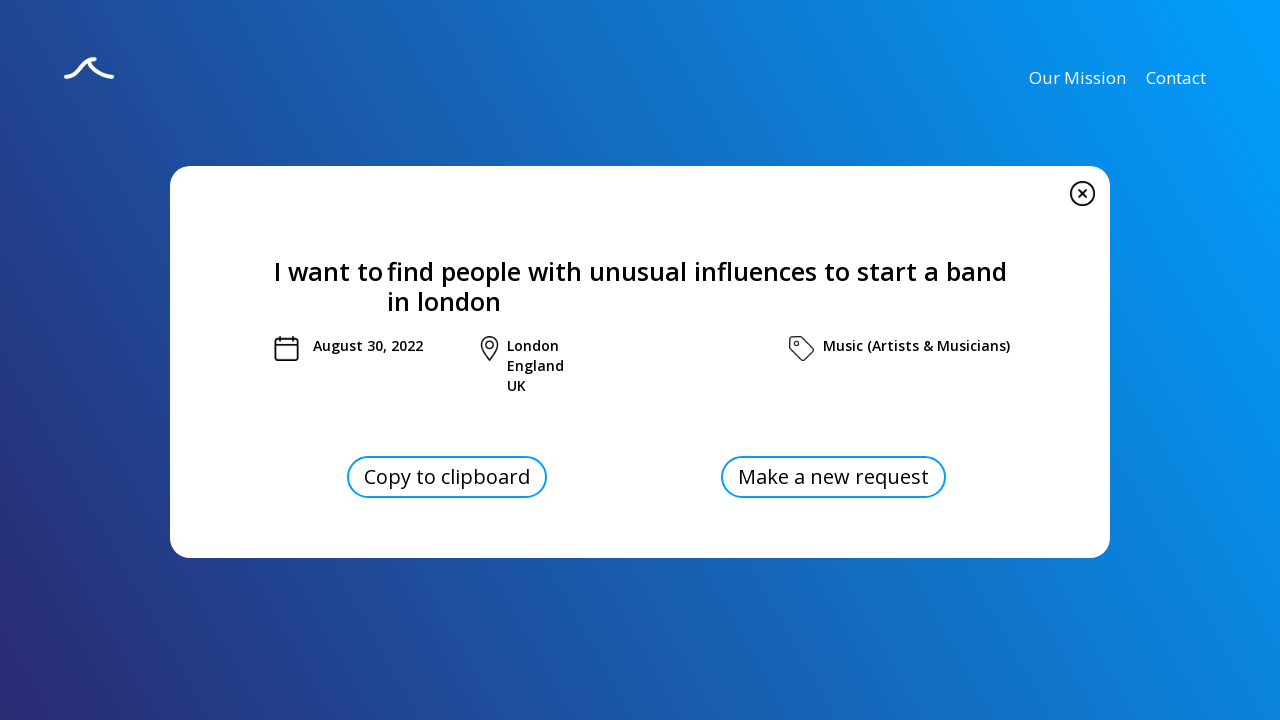

--- FILE ---
content_type: text/html
request_url: https://www.imsurf.in/requests-from-website-form/find-people-with-unusual-influences-to-start-a-band-in-london
body_size: 2507
content:
<!DOCTYPE html><!-- Last Published: Fri Mar 24 2023 22:05:47 GMT+0000 (Coordinated Universal Time) --><html data-wf-domain="www.imsurf.in" data-wf-page="63ffc5f3e4d3ec45ee9bbba4" data-wf-site="6223b96b399e1ca74f902c52" data-wf-collection="63ffc5f3e4d3ec833e9bbbbe" data-wf-item-slug="find-people-with-unusual-influences-to-start-a-band-in-london"><head><meta charset="utf-8"/><title>Surf - we make friends</title><meta content="width=device-width, initial-scale=1" name="viewport"/><link href="https://cdn.prod.website-files.com/6223b96b399e1ca74f902c52/css/surf-landing-page.webflow.c6d44e405.min.css" rel="stylesheet" type="text/css"/><link href="https://fonts.googleapis.com" rel="preconnect"/><link href="https://fonts.gstatic.com" rel="preconnect" crossorigin="anonymous"/><script src="https://ajax.googleapis.com/ajax/libs/webfont/1.6.26/webfont.js" type="text/javascript"></script><script type="text/javascript">WebFont.load({  google: {    families: ["Open Sans:300,300italic,400,400italic,600,600italic,700,700italic,800,800italic"]  }});</script><script type="text/javascript">!function(o,c){var n=c.documentElement,t=" w-mod-";n.className+=t+"js",("ontouchstart"in o||o.DocumentTouch&&c instanceof DocumentTouch)&&(n.className+=t+"touch")}(window,document);</script><link href="https://cdn.prod.website-files.com/6223b96b399e1ca74f902c52/62a52acf769b37d0ee20e66f_favicon-32x32.png" rel="shortcut icon" type="image/x-icon"/><link href="https://cdn.prod.website-files.com/img/webclip.png" rel="apple-touch-icon"/><script async="" src="https://www.googletagmanager.com/gtag/js?id=G-FSETWSKLSY"></script><script type="text/javascript">window.dataLayer = window.dataLayer || [];function gtag(){dataLayer.push(arguments);}gtag('js', new Date());gtag('config', 'G-FSETWSKLSY', {'anonymize_ip': true});</script><!-- Nocodelytics -->
<script 
        async id="nocodelytics-snippet" 
        data-site-id="7d346b95-87d1-4665-99aa-5ef753ccb714" 
        type="text/javascript">
        window.__NOCODELYTICS_SITE_ID__ = "7d346b95-87d1-4665-99aa-5ef753ccb714";
        fetch("https://v2.nocodelytics.com/api/tracker/info").then((response) => response.json()).then((data) => { const s = document.createElement("script"); 
        s.type = "text/javascript"; s.src = data.scriptFileName; document.head.append(s); });
         window.WFmodules = {
          getUrlParameter: (name) => {
            name = name.replace(/[\[]/, '\\[').replace(/[\]]/, '\\]');
            var regex = new RegExp('[\\?&]' + name + '=([^&#]*)');
            var results = regex.exec(location.search);
            return results === null ? '' : decodeURIComponent(results[1].replace(/\+/g, ' '));
          }
        };
</script>
<!-- End Nocodelytics -->


</head><body><div class="background-2"></div><div data-collapse="none" data-animation="default" data-duration="400" data-easing="ease" data-easing2="ease" role="banner" class="navbar w-nav"><a href="/" class="brand-2 w-nav-brand"><img src="https://cdn.prod.website-files.com/6223b96b399e1ca74f902c52/6223c18c47118028698b67b1_Surf%20logo%20white.png" width="50" alt="" sizes="50px" srcset="https://cdn.prod.website-files.com/6223b96b399e1ca74f902c52/6223c18c47118028698b67b1_Surf%20logo%20white-p-500.png 500w, https://cdn.prod.website-files.com/6223b96b399e1ca74f902c52/6223c18c47118028698b67b1_Surf%20logo%20white.png 512w" class="image-4"/></a><nav role="navigation" class="nav-menu w-nav-menu"><a href="/our-mission" class="link-nav w-nav-link">Our Mission</a><a href="/questions" class="link-nav w-nav-link">Contact</a></nav></div><div class="request-section"><div class="card-container w-container"><div class="w-row"><div class="w-col w-col-10"></div><div class="w-col w-col-2"><a href="/shoreline" class="w-inline-block"><img src="https://cdn.prod.website-files.com/6223b96b399e1ca74f902c52/62c80e53b026f040e923b5af_cancel.png" loading="lazy" alt="" sizes="(max-width: 767px) 25px, (max-width: 991px) 3vw, 25px" srcset="https://cdn.prod.website-files.com/6223b96b399e1ca74f902c52/62c80e53b026f040e923b5af_cancel-p-500.png 500w, https://cdn.prod.website-files.com/6223b96b399e1ca74f902c52/62c80e53b026f040e923b5af_cancel.png 512w" class="image-13"/></a></div></div><div class="main-div-3"><div class="columns-14 w-row"><div class="column-32 w-col w-col-2"><h3 class="heading-4">I want to</h3></div><div class="w-col w-col-10"><h3 id="request-slug" class="heading-4-right">find people with unusual influences to start a band in London</h3></div></div><div><div class="columns-15 w-row"><div class="w-col w-col-3"><div class="w-row"><div class="column-35 w-col w-col-2"><img src="https://cdn.prod.website-files.com/6223b96b399e1ca74f902c52/62c7f816e48a1f859e301e6d_calendar.png" loading="lazy" alt="" class="image-14"/></div><div class="column-36 w-col w-col-10"><div class="text-block-62">August 30, 2022</div></div></div></div><div class="w-col w-col-5"><div class="w-row"><div class="column-41 w-col w-col-2"><img src="https://cdn.prod.website-files.com/6223b96b399e1ca74f902c52/62c7fb27d1f7c876fa89b69e_location.png" loading="lazy" alt="" class="image-15"/></div><div class="column-42 w-col w-col-10"><div class="text-block-63">London</div><div class="text-block-63">England</div><div class="text-block-63">UK</div><div class="text-block-63 w-dyn-bind-empty"></div></div></div></div><div class="w-col w-col-4"><div class="w-row"><div class="column-43 w-col w-col-2"><img src="https://cdn.prod.website-files.com/6223b96b399e1ca74f902c52/62c7fbafba8d5dcdf638a3c9_tag.png" loading="lazy" alt="" class="image-16"/></div><div class="w-col w-col-10"><div class="text-block-64">Music (Artists &amp; Musicians)</div></div></div></div></div></div><div class="w-embed w-script"><script src="https://cdn.jsdelivr.net/npm/clipboard@2.0.10/dist/clipboard.min.js"></script></div><div class="columns-17 w-row"><div class="column-33 w-col w-col-6"><a href="#" data-clipboard-target="#request-slug" class="btn w-button"><span class="text-span-6"> Copy to clipboard</span></a></div><div class="column-34 w-col w-col-6"><a href="/" class="button-8 w-button">Make a new request</a></div></div></div></div></div><script src="https://d3e54v103j8qbb.cloudfront.net/js/jquery-3.5.1.min.dc5e7f18c8.js?site=6223b96b399e1ca74f902c52" type="text/javascript" integrity="sha256-9/aliU8dGd2tb6OSsuzixeV4y/faTqgFtohetphbbj0=" crossorigin="anonymous"></script><script src="https://cdn.prod.website-files.com/6223b96b399e1ca74f902c52/js/webflow.0356bfd22.js" type="text/javascript"></script><script>
const referralCode = Math.random().toString(36).substring(2, 8)
const referralUrl = referralCode
const siteUrl = window.location.href
document.querySelectorAll(‘.referralUrl’).forEach(function(element) {
element.value=referralUrl;
});
document.querySelectorAll(‘.siteUrl’).forEach(function(element) {
element.value=siteUrl;
});
document.querySelectorAll(‘.referralUrl’).forEach(function(element) {
element.value=referralUrl;
});
document.querySelectorAll(‘.siteUrl’).forEach(function(element) {
element.value=siteUrl;
});
</script><script>

    new ClipboardJS('.btn');

</script></body></html>

--- FILE ---
content_type: text/css
request_url: https://cdn.prod.website-files.com/6223b96b399e1ca74f902c52/css/surf-landing-page.webflow.c6d44e405.min.css
body_size: 22145
content:
html{font-family:sans-serif;-ms-text-size-adjust:100%;-webkit-text-size-adjust:100%;height:100%}article,aside,details,figcaption,figure,footer,header,hgroup,main,menu,nav,section,summary{display:block}audio,canvas,progress,video{display:inline-block;vertical-align:baseline}audio:not([controls]){display:none;height:0}[hidden],template{display:none}a{background-color:transparent}a:active,a:hover{outline:0}abbr[title]{border-bottom:1px dotted}b,optgroup,strong{font-weight:700}dfn{font-style:italic}mark{background:#ff0;color:#000}small{font-size:80%}sub,sup{font-size:75%;line-height:0;position:relative;vertical-align:baseline}sup{top:-.5em}sub{bottom:-.25em}img{border:0;max-width:100%;vertical-align:middle;display:inline-block}svg:not(:root){overflow:hidden}hr{box-sizing:content-box;height:0}pre,textarea{overflow:auto}code,kbd,pre,samp{font-family:monospace,monospace;font-size:1em}button,input,optgroup,select,textarea{color:inherit;font:inherit;margin:0}button{overflow:visible}button,select{text-transform:none}button,html input[type=button],input[type=reset]{-webkit-appearance:button;cursor:pointer}button[disabled],html input[disabled]{cursor:default}button::-moz-focus-inner,input::-moz-focus-inner{border:0;padding:0}input{line-height:normal}input[type=checkbox],input[type=radio]{box-sizing:border-box;padding:0}input[type=number]::-webkit-inner-spin-button,input[type=number]::-webkit-outer-spin-button{height:auto}input[type=search]{-webkit-appearance:none}input[type=search]::-webkit-search-cancel-button,input[type=search]::-webkit-search-decoration{-webkit-appearance:none}legend{border:0;padding:0}table{border-collapse:collapse;border-spacing:0}td,th{padding:0}@font-face{font-family:webflow-icons;src:url("[data-uri]") format('truetype');font-weight:400;font-style:normal}[class*=" w-icon-"],[class^=w-icon-]{font-family:webflow-icons!important;speak:none;font-style:normal;font-weight:400;font-variant:normal;text-transform:none;line-height:1;-webkit-font-smoothing:antialiased;-moz-osx-font-smoothing:grayscale}.w-icon-slider-right:before{content:"\e600"}.w-icon-slider-left:before{content:"\e601"}.w-icon-nav-menu:before{content:"\e602"}.w-icon-arrow-down:before,.w-icon-dropdown-toggle:before{content:"\e603"}.w-icon-file-upload-remove:before{content:"\e900"}.w-icon-file-upload-icon:before{content:"\e903"}*{-webkit-box-sizing:border-box;-moz-box-sizing:border-box;box-sizing:border-box}html.w-mod-touch *{background-attachment:scroll!important}.w-block{display:block}.w-inline-block{max-width:100%;display:inline-block}.w-clearfix:after,.w-clearfix:before{content:" ";display:table;grid-column-start:1;grid-row-start:1;grid-column-end:2;grid-row-end:2}.w-clearfix:after{clear:both}.w-hidden{display:none}.w-button{display:inline-block;padding:9px 15px;background-color:#3898ec;color:#fff;border:0;line-height:inherit;text-decoration:none;cursor:pointer;border-radius:0}input.w-button{-webkit-appearance:button}html[data-w-dynpage] [data-w-cloak]{color:transparent!important}.w-webflow-badge,.w-webflow-badge *{position:static;left:auto;top:auto;right:auto;bottom:auto;z-index:auto;display:block;visibility:visible;overflow:visible;overflow-x:visible;overflow-y:visible;box-sizing:border-box;width:auto;height:auto;max-height:none;max-width:none;min-height:0;min-width:0;margin:0;padding:0;float:none;clear:none;border:0 transparent;border-radius:0;background:0 0;box-shadow:none;opacity:1;transform:none;transition:none;direction:ltr;font-family:inherit;font-weight:inherit;color:inherit;font-size:inherit;line-height:inherit;font-style:inherit;font-variant:inherit;text-align:inherit;letter-spacing:inherit;text-decoration:inherit;text-indent:0;text-transform:inherit;list-style-type:disc;text-shadow:none;font-smoothing:auto;vertical-align:baseline;cursor:inherit;white-space:inherit;word-break:normal;word-spacing:normal;word-wrap:normal}.w-webflow-badge{position:fixed!important;display:inline-block!important;visibility:visible!important;z-index:2147483647!important;top:auto!important;right:12px!important;bottom:12px!important;left:auto!important;color:#aaadb0!important;background-color:#fff!important;border-radius:3px!important;padding:6px 8px 6px 6px!important;font-size:12px!important;opacity:1!important;line-height:14px!important;text-decoration:none!important;transform:none!important;margin:0!important;width:auto!important;height:auto!important;overflow:visible!important;white-space:nowrap;box-shadow:0 0 0 1px rgba(0,0,0,.1),0 1px 3px rgba(0,0,0,.1);cursor:pointer}.w-webflow-badge>img{display:inline-block!important;visibility:visible!important;opacity:1!important;vertical-align:middle!important}h1,h2,h3,h4,h5,h6{font-weight:700;margin-bottom:10px}blockquote{margin:0 0 10px;padding:10px 20px;border-left:5px solid #e2e2e2;font-size:18px;line-height:22px}figure{margin:0 0 10px}figcaption{margin-top:5px;text-align:center}ol,ul{margin-top:0;margin-bottom:10px;padding-left:40px}.w-list-unstyled{padding-left:0;list-style:none}.w-embed:after,.w-embed:before{content:" ";display:table;grid-column-start:1;grid-row-start:1;grid-column-end:2;grid-row-end:2}.w-embed:after{clear:both}.w-video{width:100%;position:relative;padding:0}.w-video embed,.w-video iframe,.w-video object{position:absolute;top:0;left:0;width:100%;height:100%;border:none}fieldset{padding:0;margin:0;border:0}[type=button],[type=reset],button{border:0;cursor:pointer;-webkit-appearance:button}.w-form{margin:0 0 15px}.w-form-done{display:none;padding:20px;text-align:center;background-color:#ddd}.w-form-fail{display:none;margin-top:10px;padding:10px;background-color:#ffdede}label{display:block;margin-bottom:5px;font-weight:700}.w-input,.w-select{display:block;width:100%;height:38px;padding:8px 12px;margin-bottom:10px;font-size:14px;line-height:1.42857143;color:#333;vertical-align:middle;background-color:#fff;border:1px solid #ccc}.w-input:-moz-placeholder,.w-select:-moz-placeholder{color:#999}.w-input::-moz-placeholder,.w-select::-moz-placeholder{color:#999;opacity:1}.w-input:-ms-input-placeholder,.w-select:-ms-input-placeholder{color:#999}.w-input::-webkit-input-placeholder,.w-select::-webkit-input-placeholder{color:#999}.w-input:focus,.w-select:focus{border-color:#3898ec;outline:0}.w-input[disabled],.w-input[readonly],.w-select[disabled],.w-select[readonly],fieldset[disabled] .w-input,fieldset[disabled] .w-select{cursor:not-allowed}.w-input[disabled]:not(.w-input-disabled),.w-input[readonly],.w-select[disabled]:not(.w-input-disabled),.w-select[readonly],fieldset[disabled]:not(.w-input-disabled) .w-input,fieldset[disabled]:not(.w-input-disabled) .w-select{background-color:#eee}textarea.w-input,textarea.w-select{height:auto}.w-select{background-color:#f3f3f3}.w-select[multiple]{height:auto}.w-form-label{display:inline-block;cursor:pointer;font-weight:400;margin-bottom:0}.w-radio{display:block;margin-bottom:5px;padding-left:20px}.w-radio:after,.w-radio:before{content:" ";display:table;grid-column-start:1;grid-row-start:1;grid-column-end:2;grid-row-end:2}.w-radio:after{clear:both}.w-radio-input{margin:3px 0 0 -20px;line-height:normal;float:left}.w-file-upload{display:block;margin-bottom:10px}.w-file-upload-input{width:.1px;height:.1px;opacity:0;overflow:hidden;position:absolute;z-index:-100}.w-file-upload-default,.w-file-upload-success,.w-file-upload-uploading{display:inline-block;color:#333}.w-file-upload-error{display:block;margin-top:10px}.w-file-upload-default.w-hidden,.w-file-upload-error.w-hidden,.w-file-upload-success.w-hidden,.w-file-upload-uploading.w-hidden{display:none}.w-file-upload-uploading-btn{display:flex;font-size:14px;font-weight:400;cursor:pointer;margin:0;padding:8px 12px;border:1px solid #ccc;background-color:#fafafa}.w-file-upload-file{display:flex;flex-grow:1;justify-content:space-between;margin:0;padding:8px 9px 8px 11px;border:1px solid #ccc;background-color:#fafafa}.w-file-upload-file-name{font-size:14px;font-weight:400;display:block}.w-file-remove-link{margin-top:3px;margin-left:10px;width:auto;height:auto;padding:3px;display:block;cursor:pointer}.w-icon-file-upload-remove{margin:auto;font-size:10px}.w-file-upload-error-msg{display:inline-block;color:#ea384c;padding:2px 0}.w-file-upload-info{display:inline-block;line-height:38px;padding:0 12px}.w-file-upload-label{display:inline-block;font-size:14px;font-weight:400;cursor:pointer;margin:0;padding:8px 12px;border:1px solid #ccc;background-color:#fafafa}.w-icon-file-upload-icon,.w-icon-file-upload-uploading{display:inline-block;margin-right:8px;width:20px}.w-icon-file-upload-uploading{height:20px}.w-container{margin-left:auto;margin-right:auto;max-width:940px}.w-container:after,.w-container:before{content:" ";display:table;grid-column-start:1;grid-row-start:1;grid-column-end:2;grid-row-end:2}.w-container:after{clear:both}.w-container .w-row{margin-left:-10px;margin-right:-10px}.w-row:after,.w-row:before{content:" ";display:table;grid-column-start:1;grid-row-start:1;grid-column-end:2;grid-row-end:2}.w-row:after{clear:both}.w-row .w-row{margin-left:0;margin-right:0}.w-col{position:relative;float:left;width:100%;min-height:1px;padding-left:10px;padding-right:10px}.w-col .w-col{padding-left:0;padding-right:0}.w-col-1{width:8.33333333%}.w-col-2{width:16.66666667%}.w-col-3{width:25%}.w-col-4{width:33.33333333%}.w-col-5{width:41.66666667%}.w-col-6{width:50%}.w-col-7{width:58.33333333%}.w-col-8{width:66.66666667%}.w-col-9{width:75%}.w-col-10{width:83.33333333%}.w-col-11{width:91.66666667%}.w-col-12{width:100%}.w-hidden-main{display:none!important}@media screen and (max-width:991px){.w-container{max-width:728px}.w-hidden-main{display:inherit!important}.w-hidden-medium{display:none!important}.w-col-medium-1{width:8.33333333%}.w-col-medium-2{width:16.66666667%}.w-col-medium-3{width:25%}.w-col-medium-4{width:33.33333333%}.w-col-medium-5{width:41.66666667%}.w-col-medium-6{width:50%}.w-col-medium-7{width:58.33333333%}.w-col-medium-8{width:66.66666667%}.w-col-medium-9{width:75%}.w-col-medium-10{width:83.33333333%}.w-col-medium-11{width:91.66666667%}.w-col-medium-12{width:100%}.w-col-stack{width:100%;left:auto;right:auto}}@media screen and (max-width:767px){.w-hidden-main,.w-hidden-medium{display:inherit!important}.w-hidden-small{display:none!important}.w-container .w-row,.w-row{margin-left:0;margin-right:0}.w-col{width:100%;left:auto;right:auto}.w-col-small-1{width:8.33333333%}.w-col-small-2{width:16.66666667%}.w-col-small-3{width:25%}.w-col-small-4{width:33.33333333%}.w-col-small-5{width:41.66666667%}.w-col-small-6{width:50%}.w-col-small-7{width:58.33333333%}.w-col-small-8{width:66.66666667%}.w-col-small-9{width:75%}.w-col-small-10{width:83.33333333%}.w-col-small-11{width:91.66666667%}.w-col-small-12{width:100%}}@media screen and (max-width:479px){.w-container{max-width:none}.w-hidden-main,.w-hidden-medium,.w-hidden-small{display:inherit!important}.w-hidden-tiny{display:none!important}.w-col{width:100%}.w-col-tiny-1{width:8.33333333%}.w-col-tiny-2{width:16.66666667%}.w-col-tiny-3{width:25%}.w-col-tiny-4{width:33.33333333%}.w-col-tiny-5{width:41.66666667%}.w-col-tiny-6{width:50%}.w-col-tiny-7{width:58.33333333%}.w-col-tiny-8{width:66.66666667%}.w-col-tiny-9{width:75%}.w-col-tiny-10{width:83.33333333%}.w-col-tiny-11{width:91.66666667%}.w-col-tiny-12{width:100%}}.w-widget{position:relative}.w-widget-map{width:100%;height:400px}.w-widget-map label{width:auto;display:inline}.w-widget-map img{max-width:inherit}.w-widget-map .gm-style-iw{text-align:center}.w-widget-map .gm-style-iw>button{display:none!important}.w-widget-twitter{overflow:hidden}.w-widget-twitter-count-shim{display:inline-block;vertical-align:top;position:relative;width:28px;height:20px;text-align:center;background:#fff;border:1px solid #758696;border-radius:3px}.w-widget-twitter-count-shim *{pointer-events:none;-webkit-user-select:none;-moz-user-select:none;-ms-user-select:none;user-select:none}.w-widget-twitter-count-shim .w-widget-twitter-count-inner{position:relative;font-size:15px;line-height:12px;text-align:center;color:#999;font-family:serif}.w-widget-twitter-count-shim .w-widget-twitter-count-clear{position:relative;display:block}.w-widget-twitter-count-shim.w--large{width:36px;height:28px}.w-widget-twitter-count-shim.w--large .w-widget-twitter-count-inner{font-size:18px;line-height:18px}.w-widget-twitter-count-shim:not(.w--vertical){margin-left:5px;margin-right:8px}.w-widget-twitter-count-shim:not(.w--vertical).w--large{margin-left:6px}.w-widget-twitter-count-shim:not(.w--vertical):after,.w-widget-twitter-count-shim:not(.w--vertical):before{top:50%;left:0;border:solid transparent;content:' ';height:0;width:0;position:absolute;pointer-events:none}.w-widget-twitter-count-shim:not(.w--vertical):before{border-color:rgba(117,134,150,0);border-right-color:#5d6c7b;border-width:4px;margin-left:-9px;margin-top:-4px}.w-widget-twitter-count-shim:not(.w--vertical).w--large:before{border-width:5px;margin-left:-10px;margin-top:-5px}.w-widget-twitter-count-shim:not(.w--vertical):after{border-color:rgba(255,255,255,0);border-right-color:#fff;border-width:4px;margin-left:-8px;margin-top:-4px}.w-widget-twitter-count-shim:not(.w--vertical).w--large:after{border-width:5px;margin-left:-9px;margin-top:-5px}.w-widget-twitter-count-shim.w--vertical{width:61px;height:33px;margin-bottom:8px}.w-widget-twitter-count-shim.w--vertical:after,.w-widget-twitter-count-shim.w--vertical:before{top:100%;left:50%;border:solid transparent;content:' ';height:0;width:0;position:absolute;pointer-events:none}.w-widget-twitter-count-shim.w--vertical:before{border-color:rgba(117,134,150,0);border-top-color:#5d6c7b;border-width:5px;margin-left:-5px}.w-widget-twitter-count-shim.w--vertical:after{border-color:rgba(255,255,255,0);border-top-color:#fff;border-width:4px;margin-left:-4px}.w-widget-twitter-count-shim.w--vertical .w-widget-twitter-count-inner{font-size:18px;line-height:22px}.w-widget-twitter-count-shim.w--vertical.w--large{width:76px}.w-background-video{position:relative;overflow:hidden;height:500px;color:#fff}.w-background-video>video{background-size:cover;background-position:50% 50%;position:absolute;margin:auto;width:100%;height:100%;right:-100%;bottom:-100%;top:-100%;left:-100%;object-fit:cover;z-index:-100}.w-background-video>video::-webkit-media-controls-start-playback-button{display:none!important;-webkit-appearance:none}.w-background-video--control{position:absolute;bottom:1em;right:1em;background-color:transparent;padding:0}.w-background-video--control>[hidden]{display:none!important}.w-slider{position:relative;height:300px;text-align:center;background:#ddd;clear:both;-webkit-tap-highlight-color:transparent;tap-highlight-color:rgba(0,0,0,0)}.w-slider-mask{position:relative;display:block;overflow:hidden;z-index:1;left:0;right:0;height:100%;white-space:nowrap}.w-slide{position:relative;display:inline-block;vertical-align:top;width:100%;height:100%;white-space:normal;text-align:left}.w-slider-nav{position:absolute;z-index:2;top:auto;right:0;bottom:0;left:0;margin:auto;padding-top:10px;height:40px;text-align:center;-webkit-tap-highlight-color:transparent;tap-highlight-color:rgba(0,0,0,0)}.w-slider-nav.w-round>div{border-radius:100%}.w-slider-nav.w-num>div{width:auto;height:auto;padding:.2em .5em;font-size:inherit;line-height:inherit}.w-slider-nav.w-shadow>div{box-shadow:0 0 3px rgba(51,51,51,.4)}.w-slider-nav-invert{color:#fff}.w-slider-nav-invert>div{background-color:rgba(34,34,34,.4)}.w-slider-nav-invert>div.w-active{background-color:#222}.w-slider-dot{position:relative;display:inline-block;width:1em;height:1em;background-color:rgba(255,255,255,.4);cursor:pointer;margin:0 3px .5em;transition:background-color .1s,color .1s}.w-slider-dot.w-active{background-color:#fff}.w-slider-dot:focus{outline:0;box-shadow:0 0 0 2px #fff}.w-slider-dot:focus.w-active{box-shadow:none}.w-slider-arrow-left,.w-slider-arrow-right{position:absolute;width:80px;top:0;right:0;bottom:0;left:0;margin:auto;cursor:pointer;overflow:hidden;color:#fff;font-size:40px;-webkit-tap-highlight-color:transparent;tap-highlight-color:rgba(0,0,0,0);-webkit-user-select:none;-moz-user-select:none;-ms-user-select:none;user-select:none}.w-slider-arrow-left [class*=' w-icon-'],.w-slider-arrow-left [class^=w-icon-],.w-slider-arrow-right [class*=' w-icon-'],.w-slider-arrow-right [class^=w-icon-]{position:absolute}.w-slider-arrow-left:focus,.w-slider-arrow-right:focus{outline:0}.w-slider-arrow-left{z-index:3;right:auto}.w-slider-arrow-right{z-index:4;left:auto}.w-icon-slider-left,.w-icon-slider-right{top:0;right:0;bottom:0;left:0;margin:auto;width:1em;height:1em}.w-slider-aria-label{border:0;clip:rect(0 0 0 0);height:1px;margin:-1px;overflow:hidden;padding:0;position:absolute;width:1px}.w-slider-force-show{display:block!important}.w-dropdown{display:inline-block;position:relative;text-align:left;margin-left:auto;margin-right:auto;z-index:900}.w-dropdown-btn,.w-dropdown-link,.w-dropdown-toggle{position:relative;vertical-align:top;text-decoration:none;color:#222;padding:20px;text-align:left;margin-left:auto;margin-right:auto;white-space:nowrap}.w-dropdown-toggle{-webkit-user-select:none;-moz-user-select:none;-ms-user-select:none;user-select:none;display:inline-block;cursor:pointer;padding-right:40px}.w-dropdown-toggle:focus{outline:0}.w-icon-dropdown-toggle{position:absolute;top:0;right:0;bottom:0;margin:auto 20px auto auto;width:1em;height:1em}.w-dropdown-list{position:absolute;background:#ddd;display:none;min-width:100%}.w-dropdown-list.w--open{display:block}.w-dropdown-link{padding:10px 20px;display:block;color:#222}.w-dropdown-link.w--current{color:#0082f3}.w-dropdown-link:focus{outline:0}@media screen and (max-width:767px){.w-nav-brand{padding-left:10px}}.w-lightbox-backdrop{cursor:auto;font-style:normal;font-variant:normal;letter-spacing:normal;list-style:disc;text-indent:0;text-shadow:none;text-transform:none;visibility:visible;white-space:normal;word-break:normal;word-spacing:normal;word-wrap:normal;position:fixed;top:0;right:0;bottom:0;left:0;color:#fff;font-family:"Helvetica Neue",Helvetica,Ubuntu,"Segoe UI",Verdana,sans-serif;font-size:17px;line-height:1.2;font-weight:300;text-align:center;background:rgba(0,0,0,.9);z-index:2000;outline:0;opacity:0;-webkit-user-select:none;-moz-user-select:none;-ms-user-select:none;-webkit-tap-highlight-color:transparent;-webkit-transform:translate(0,0)}.w-lightbox-backdrop,.w-lightbox-container{height:100%;overflow:auto;-webkit-overflow-scrolling:touch}.w-lightbox-content{position:relative;height:100vh;overflow:hidden}.w-lightbox-view{position:absolute;width:100vw;height:100vh;opacity:0}.w-lightbox-view:before{content:"";height:100vh}.w-lightbox-group,.w-lightbox-group .w-lightbox-view,.w-lightbox-group .w-lightbox-view:before{height:86vh}.w-lightbox-frame,.w-lightbox-view:before{display:inline-block;vertical-align:middle}.w-lightbox-figure{position:relative;margin:0}.w-lightbox-group .w-lightbox-figure{cursor:pointer}.w-lightbox-img{width:auto;height:auto;max-width:none}.w-lightbox-image{display:block;float:none;max-width:100vw;max-height:100vh}.w-lightbox-group .w-lightbox-image{max-height:86vh}.w-lightbox-caption{position:absolute;right:0;bottom:0;left:0;padding:.5em 1em;background:rgba(0,0,0,.4);text-align:left;text-overflow:ellipsis;white-space:nowrap;overflow:hidden}.w-lightbox-embed{position:absolute;top:0;right:0;bottom:0;left:0;width:100%;height:100%}.w-lightbox-control{position:absolute;top:0;width:4em;background-size:24px;background-repeat:no-repeat;background-position:center;cursor:pointer;-webkit-transition:.3s;transition:.3s}.w-lightbox-left{display:none;bottom:0;left:0;background-image:url("[data-uri]")}.w-lightbox-right{display:none;right:0;bottom:0;background-image:url("[data-uri]")}.w-lightbox-close{right:0;height:2.6em;background-image:url("[data-uri]");background-size:18px}.w-lightbox-strip{position:absolute;bottom:0;left:0;right:0;padding:0 1vh;line-height:0;white-space:nowrap;overflow-x:auto;overflow-y:hidden}.w-lightbox-item{display:inline-block;width:10vh;padding:2vh 1vh;box-sizing:content-box;cursor:pointer;-webkit-transform:translate3d(0,0,0)}.w-lightbox-active{opacity:.3}.w-lightbox-thumbnail{position:relative;height:10vh;background:#222;overflow:hidden}.w-lightbox-thumbnail-image{position:absolute;top:0;left:0}.w-lightbox-thumbnail .w-lightbox-tall{top:50%;width:100%;-webkit-transform:translate(0,-50%);-ms-transform:translate(0,-50%);transform:translate(0,-50%)}.w-lightbox-thumbnail .w-lightbox-wide{left:50%;height:100%;-webkit-transform:translate(-50%,0);-ms-transform:translate(-50%,0);transform:translate(-50%,0)}.w-lightbox-spinner{position:absolute;top:50%;left:50%;box-sizing:border-box;width:40px;height:40px;margin-top:-20px;margin-left:-20px;border:5px solid rgba(0,0,0,.4);border-radius:50%;-webkit-animation:.8s linear infinite spin;animation:.8s linear infinite spin}.w-lightbox-spinner:after{content:"";position:absolute;top:-4px;right:-4px;bottom:-4px;left:-4px;border:3px solid transparent;border-bottom-color:#fff;border-radius:50%}.w-lightbox-hide{display:none}.w-lightbox-noscroll{overflow:hidden}@media (min-width:768px){.w-lightbox-content{height:96vh;margin-top:2vh}.w-lightbox-view,.w-lightbox-view:before{height:96vh}.w-lightbox-group,.w-lightbox-group .w-lightbox-view,.w-lightbox-group .w-lightbox-view:before{height:84vh}.w-lightbox-image{max-width:96vw;max-height:96vh}.w-lightbox-group .w-lightbox-image{max-width:82.3vw;max-height:84vh}.w-lightbox-left,.w-lightbox-right{display:block;opacity:.5}.w-lightbox-close{opacity:.8}.w-lightbox-control:hover{opacity:1}}.w-lightbox-inactive,.w-lightbox-inactive:hover{opacity:0}.w-richtext:after,.w-richtext:before{content:" ";display:table;grid-column-start:1;grid-row-start:1;grid-column-end:2;grid-row-end:2}.w-richtext:after{clear:both}.w-richtext[contenteditable=true]:after,.w-richtext[contenteditable=true]:before{white-space:initial}.w-richtext ol,.w-richtext ul{overflow:hidden}.w-richtext .w-richtext-figure-selected.w-richtext-figure-type-image div,.w-richtext .w-richtext-figure-selected.w-richtext-figure-type-video div:after,.w-richtext .w-richtext-figure-selected[data-rt-type=image] div,.w-richtext .w-richtext-figure-selected[data-rt-type=video] div:after{outline:#2895f7 solid 2px}.w-richtext figure.w-richtext-figure-type-video>div:after,.w-richtext figure[data-rt-type=video]>div:after{content:'';position:absolute;display:none;left:0;top:0;right:0;bottom:0}.w-richtext figure{position:relative;max-width:60%}.w-richtext figure>div:before{cursor:default!important}.w-richtext figure img{width:100%}.w-richtext figure figcaption.w-richtext-figcaption-placeholder{opacity:.6}.w-richtext figure div{font-size:0px;color:transparent}.w-richtext figure.w-richtext-figure-type-image,.w-richtext figure[data-rt-type=image]{display:table}.w-richtext figure.w-richtext-figure-type-image>div,.w-richtext figure[data-rt-type=image]>div{display:inline-block}.w-richtext figure.w-richtext-figure-type-image>figcaption,.w-richtext figure[data-rt-type=image]>figcaption{display:table-caption;caption-side:bottom}.w-richtext figure.w-richtext-figure-type-video,.w-richtext figure[data-rt-type=video]{width:60%;height:0}.w-richtext figure.w-richtext-figure-type-video iframe,.w-richtext figure[data-rt-type=video] iframe{position:absolute;top:0;left:0;width:100%;height:100%}.w-richtext figure.w-richtext-figure-type-video>div,.w-richtext figure[data-rt-type=video]>div{width:100%}.w-richtext figure.w-richtext-align-center{margin-right:auto;margin-left:auto;clear:both}.w-richtext figure.w-richtext-align-center.w-richtext-figure-type-image>div,.w-richtext figure.w-richtext-align-center[data-rt-type=image]>div{max-width:100%}.w-richtext figure.w-richtext-align-normal{clear:both}.w-richtext figure.w-richtext-align-fullwidth{width:100%;max-width:100%;text-align:center;clear:both;display:block;margin-right:auto;margin-left:auto}.w-richtext figure.w-richtext-align-fullwidth>div{display:inline-block;padding-bottom:inherit}.w-richtext figure.w-richtext-align-fullwidth>figcaption{display:block}.w-richtext figure.w-richtext-align-floatleft{float:left;margin-right:15px;clear:none}.w-richtext figure.w-richtext-align-floatright{float:right;margin-left:15px;clear:none}.w-nav{position:relative;background:#ddd;z-index:1000}.w-nav:after,.w-nav:before{content:" ";display:table;grid-column-start:1;grid-row-start:1;grid-column-end:2;grid-row-end:2}.w-nav:after{clear:both}.w-nav-brand{position:relative;float:left;text-decoration:none;color:#333}.w-nav-link{position:relative;display:inline-block;vertical-align:top;text-decoration:none;color:#222;padding:20px;text-align:left;margin-left:auto;margin-right:auto}.w-nav-link.w--current{color:#0082f3}.w-nav-menu{position:relative;float:right}[data-nav-menu-open]{display:block!important;position:absolute;top:100%;left:0;right:0;background:#c8c8c8;text-align:center;overflow:visible;min-width:200px}.w--nav-link-open{display:block;position:relative}.w-nav-overlay{position:absolute;overflow:hidden;display:none;top:100%;left:0;right:0;width:100%}.w-nav-overlay [data-nav-menu-open]{top:0}.w-nav[data-animation=over-left] .w-nav-overlay{width:auto}.w-nav[data-animation=over-left] .w-nav-overlay,.w-nav[data-animation=over-left] [data-nav-menu-open]{right:auto;z-index:1;top:0}.w-nav[data-animation=over-right] .w-nav-overlay{width:auto}.w-nav[data-animation=over-right] .w-nav-overlay,.w-nav[data-animation=over-right] [data-nav-menu-open]{left:auto;z-index:1;top:0}.w-nav-button{position:relative;float:right;padding:18px;font-size:24px;display:none;cursor:pointer;-webkit-tap-highlight-color:transparent;tap-highlight-color:rgba(0,0,0,0);-webkit-user-select:none;-moz-user-select:none;-ms-user-select:none;user-select:none}.w-nav-button:focus{outline:0}.w-nav-button.w--open{background-color:#c8c8c8;color:#fff}.w-nav[data-collapse=all] .w-nav-menu{display:none}.w--nav-dropdown-open,.w--nav-dropdown-toggle-open,.w-nav[data-collapse=all] .w-nav-button{display:block}.w--nav-dropdown-list-open{position:static}@media screen and (max-width:991px){.w-nav[data-collapse=medium] .w-nav-menu{display:none}.w-nav[data-collapse=medium] .w-nav-button{display:block}}@media screen and (max-width:767px){.w-nav[data-collapse=small] .w-nav-menu{display:none}.w-nav[data-collapse=small] .w-nav-button{display:block}.w-nav-brand{padding-left:10px}}.w-tabs{position:relative}.w-tabs:after,.w-tabs:before{content:" ";display:table;grid-column-start:1;grid-row-start:1;grid-column-end:2;grid-row-end:2}.w-tabs:after{clear:both}.w-tab-menu{position:relative}.w-tab-link{position:relative;display:inline-block;vertical-align:top;text-decoration:none;padding:9px 30px;text-align:left;cursor:pointer;color:#222;background-color:#ddd}.w-tab-link.w--current{background-color:#c8c8c8}.w-tab-link:focus{outline:0}.w-tab-content{position:relative;display:block;overflow:hidden}.w-tab-pane{position:relative;display:none}.w--tab-active{display:block}@media screen and (max-width:479px){.w-nav[data-collapse=tiny] .w-nav-menu{display:none}.w-nav[data-collapse=tiny] .w-nav-button,.w-tab-link{display:block}}.w-ix-emptyfix:after{content:""}@keyframes spin{0%{transform:rotate(0)}100%{transform:rotate(360deg)}}.w-dyn-empty{padding:10px;background-color:#ddd}.w-condition-invisible,.w-dyn-bind-empty,.w-dyn-hide{display:none!important}.w-pagination-wrapper{display:flex;flex-wrap:wrap;justify-content:center}.w-pagination-next,.w-pagination-previous{display:block;color:#333;font-size:14px;margin-left:10px;margin-right:10px;padding:9px 20px;background-color:#fafafa;border-width:1px;border-color:#ccc;border-top:1px solid #ccc;border-right:1px solid #ccc;border-bottom:1px solid #ccc;border-style:solid;border-radius:2px}body{margin:0;min-height:100%;height:100%;padding-top:156px;background-color:#524237;background-image:linear-gradient(32deg,#2a2a72,#009ffd);font-family:'Open Sans',sans-serif;color:#fff;font-size:14px;line-height:20px;text-shadow:0 1px 0 rgba(0,0,0,.3)}h1{margin:10px 0;font-size:68px;line-height:44px}h2{margin:10px 0;font-size:32px;line-height:36px;font-weight:700;text-shadow:none}h3{margin:5px 0;font-size:22px;line-height:30px;font-weight:400;text-shadow:none}h4{margin:10px 0;font-size:18px;line-height:24px;font-weight:700}h5{margin:10px 0;font-size:14px;line-height:20px;font-weight:700}h6{margin:10px 0;font-size:12px;line-height:18px;font-weight:700}p{margin-top:0;margin-bottom:5px;font-family:'Open Sans',sans-serif;font-size:16px;line-height:23px;font-weight:300;letter-spacing:0;text-shadow:none}.subtitle{margin-bottom:41px;font-size:20px;line-height:28px;text-shadow:none}.input__field-wrapper{position:relative;left:180px;width:560px;color:hsla(0,0%,100%,.7)}.input__reset{position:fixed;left:0;top:0;right:0;bottom:0;display:none;width:560px}.section{display:block;padding-top:10px;padding-bottom:10px;-ms-grid-row-align:auto;align-self:auto;flex:1;font-weight:300}.input__reset-2{position:fixed;left:0;top:0;right:0;bottom:0;display:none}.body{display:flex;flex-direction:row;flex-wrap:nowrap;background-color:transparent;background-image:none}.brand{margin-left:0}.nav-logo-wrap{flex:0 0 auto}.nav-link{top:32px;right:-48px;margin-right:15px;margin-bottom:20px;margin-left:15px;padding-top:40px;padding-right:0;padding-left:0;flex:0 auto;font-family:'Open Sans',sans-serif;color:#fff;font-size:20px;font-weight:300;text-decoration:none}.nav-link:hover{outline-offset:0px;outline:#fff 3px;color:#fff;text-decoration:none}.nav{display:flex;height:auto;justify-content:center;align-items:center;flex:1;background-color:transparent}.hero{position:absolute;left:0;top:0;z-index:999999;display:flex;width:100%;height:auto;padding:0 10vw;border:1px #000;background-color:transparent}.nav-inner{display:flex;width:100%;padding-top:0;padding-bottom:0;justify-content:space-between;align-items:center;border-bottom:1px hsla(0,0%,100%,.1)}.container{position:relative;margin-top:-95px}.container.hero-container{padding-right:0;padding-left:0;border-radius:30px;background-color:transparent;color:transparent;text-align:center}.hero-main-title{position:relative;top:-3px;display:flex;margin-top:40px;margin-bottom:64px;justify-content:center;font-family:'Open Sans',sans-serif;color:#fff;font-size:40px;line-height:54px;font-weight:400}.hero-main-title.subtitle{top:-30px;display:block;width:80%;margin:-41px auto 15px;font-size:17px;line-height:25px;font-weight:400}.hero-main-title.subtitle-2{top:-30px;display:block;width:80%;margin:20px auto 40px;font-size:17px;line-height:25px;font-weight:400}.hero-main-title.subtitle-copy{top:-30px;display:block;width:80%;margin:-60px auto 15px;font-size:17px;line-height:25px;font-weight:400}.hero-main-title.subtitle-confirm{top:-30px;display:block;width:80%;margin:-48px auto 15px;font-size:17px;line-height:25px;font-weight:400}.hero-main-title.subtitle-2-copy{top:-30px;display:block;width:80%;margin:20px auto 15px;font-size:17px;line-height:25px;font-weight:400}.div-block-38{margin-top:10px;padding-bottom:10px;background-color:transparent}.utility-page-wrap{display:flex;width:100vw;height:100vh;max-height:100%;max-width:100%;justify-content:center;align-items:center}.utility-page-content{display:flex;width:260px;flex-direction:column;text-align:center}.utility-page-form{display:flex;flex-direction:column;align-items:stretch}.step{position:static;width:100%;height:100%;min-height:280px;padding-top:0;padding-bottom:0;flex-wrap:wrap;border:1px #000;border-radius:20px;background-color:transparent;outline-offset:0px;outline:#fff 3px}.success-message-2{height:280px;padding:0;border-radius:20px;background-color:transparent;color:#575757;font-size:20px;line-height:10px;font-weight:400;text-align:center;letter-spacing:1px;text-decoration:none}.error-message-2{width:80%;height:33%;margin-top:60px;margin-left:10%;padding-top:20px;padding-bottom:20px;border-radius:30px;background-color:rgba(235,93,77,.93);color:#fff;font-size:1em;line-height:1em;text-align:center;-o-object-fit:fill;object-fit:fill}.step-paginator{position:relative;top:-8px;height:88%;min-height:0;border:1px #000;border-radius:0;background-color:transparent;outline-offset:0px;outline:#fff 3px}.previous{position:relative;left:-375px;top:-65px;right:0;bottom:0;z-index:20;display:inline-block;width:auto;height:auto;max-width:none;margin:auto auto 0;padding:2px;justify-content:center;align-items:center;border-radius:20px;color:transparent}.mask{outline-offset:0px;outline:#fff 3px}.next{position:relative;left:375px;top:-65px;right:0;bottom:0;z-index:20;display:inline-block;width:auto;height:auto;margin:auto auto 0;padding:2px;flex-direction:column;justify-content:center;align-items:center;border:2px #f1f1f1;border-radius:20px;background-color:transparent;outline-offset:0px;outline:#000 1px;color:#fff;text-decoration:none;mix-blend-mode:normal}.next:hover{padding:2px;border-style:none;color:#575757}.text{position:relative;top:0;z-index:20;display:block;min-height:6px;margin-right:0;margin-left:0;padding:0;float:none;flex-direction:row;justify-content:center;flex-wrap:nowrap;align-items:center;align-content:center;-ms-grid-row-align:center;align-self:center;order:0;flex:0 auto;border:0 #000;border-radius:20px;background-color:transparent;opacity:1;transition:150ms;color:#b6b6b6;font-size:18px;font-weight:400;text-indent:0;text-shadow:none;-o-object-fit:fill;object-fit:fill}.text:hover{border-bottom-color:rgba(0,0,0,.55);background-color:transparent;opacity:1;color:#575757}.form-content{display:block;width:90%;margin-bottom:-20px;flex-direction:column;justify-content:center;align-items:flex-end;-ms-grid-row-align:center;align-self:center;flex:0 auto;border:1px #000;outline-offset:0px;outline:#fff 3px}.field-2{position:relative;top:auto;display:block;height:62px;margin-top:0;margin-bottom:0;padding:0 0 0 20px;border:1px solid rgba(223,225,229,.8);border-radius:12px;background-color:transparent;transition:.1s ease-in;direction:ltr;color:#575757;font-size:28px;line-height:0;font-style:normal;font-weight:400;text-align:left;text-decoration:none;text-transform:none}.field-2:hover{box-shadow:0 0 4px 2px rgba(255,132,0,.5)}.field-2:focus{border-color:rgba(223,225,229,.8);border-radius:12px;box-shadow:0 0 4px 2px rgba(255,132,0,.5);font-weight:400}.field-2:focus-visible{margin-right:auto;margin-left:auto;border-color:rgba(223,225,229,.8);border-radius:12px;box-shadow:0 0 4px 2px rgba(255,132,0,.5)}.field-2[data-wf-focus-visible]{margin-right:auto;margin-left:auto;border-color:rgba(223,225,229,.8);border-radius:12px;box-shadow:0 0 4px 2px rgba(255,132,0,.5)}.field-2::-moz-placeholder{color:#b6b6b6}.field-2::-ms-input-placeholder{color:#b6b6b6}.field-2::placeholder{color:#b6b6b6}.collaborate-form-step-2{position:relative;display:flex;overflow:visible;width:100%;height:100%;min-height:280px;margin-right:auto;margin-bottom:-30px;margin-left:auto;padding:0;flex-direction:row;justify-content:flex-start;flex-wrap:wrap;align-items:flex-start;align-content:center;grid-auto-columns:1fr;grid-column-gap:16px;grid-row-gap:16px;-ms-grid-columns:1fr 1fr;grid-template-columns:1fr 1fr;-ms-grid-rows:auto auto;grid-template-rows:auto auto;border:1px #000;border-radius:20px;background-color:transparent;outline-offset:0px;outline:#fff 35px;text-align:center;text-shadow:none}.form-wrapper-2{display:block;height:270px;margin-right:auto;margin-bottom:0;margin-left:auto;padding:0;border:5px transparent;border-radius:30px;background-color:#fff;box-shadow:4px 0 50px 15px rgba(0,0,0,.35);outline-offset:0px;outline:#fff 3px;text-shadow:none}.text-block-31{position:relative;top:0;display:block;margin-top:0;padding-right:0;float:right;color:#575757;font-size:29px;line-height:23px;font-weight:400}.container-2{height:283px;margin-top:10px;background-color:transparent;outline-offset:0px;outline:#fff 3px}.image-3{position:relative;left:-69px;top:23px;display:inline-block;max-width:40%}.text-block-32{position:relative;left:106px;top:0;display:flex;justify-content:center;flex-wrap:wrap;align-items:center;align-content:center;transition:150ms;color:#b6b6b6;font-size:16px;font-weight:400;text-align:center}.text-block-32:hover{color:#ff8400}.form-3{outline-offset:0px;outline:#fff 3px;line-height:20px}.columns{position:relative;top:12px;display:flex;margin-right:auto;margin-left:0;padding-top:0;flex-direction:row;justify-content:center;flex-wrap:wrap;align-items:center;align-content:center}.div-block-39{position:relative;top:-3px;display:block;height:100px;min-height:0;padding-bottom:0}.column-2{z-index:19;-ms-grid-row-align:center;align-self:center;flex:0 auto;line-height:20px}.column-3{-ms-grid-row-align:center;align-self:center}.text-block-33{display:flex;height:280px;flex-direction:column;justify-content:center;align-items:center;font-family:'Open Sans',sans-serif;line-height:20px}.submit{position:relative;left:420px;top:40px;right:auto;z-index:20;display:block;margin-left:0;padding:8px 25px;flex:0 0 auto;border:1px solid #b6b6b6;border-radius:20px;background-color:#fff;outline-offset:0px;outline:#fff 3px;transition:150ms;color:#b6b6b6;font-size:18px;font-weight:400}.submit:hover{border-color:#ff8400;background-color:transparent;color:#ff8400}.nav-link-2{top:32px;right:-48px;margin-right:15px;margin-bottom:20px;margin-left:15px;padding-top:40px;padding-right:0;padding-left:0;flex:0 auto;transition:150ms;font-family:'Open Sans',sans-serif;color:#fff;font-size:20px;font-weight:400;text-decoration:none;text-shadow:none}.nav-link-2:hover{background-image:linear-gradient(90deg,#f7b42c,#ff8489);outline-offset:0px;outline:#fff 3px;color:#f7b42c;text-decoration:none;-webkit-background-clip:text;background-clip:text;-webkit-text-fill-color:transparent}.nav-link-2.w--current{margin-left:0}.step-2{position:static;width:100%;height:100%;padding-top:0;padding-bottom:0;flex-wrap:wrap;border:1px solid transparent;border-radius:20px;background-color:transparent}.container-4{border:1px solid transparent}.column-4{padding-left:10px;color:transparent}.form-wrapper{display:block;margin-right:auto;margin-bottom:0;margin-left:auto;padding:0;border:0 solid rgba(0,0,0,.15);border-radius:25px;background-color:transparent}.step-paginator-2{position:relative;height:100%;background-color:transparent}.text-block-35{padding-top:50px;transition:.2s;font-weight:400}.text-block-35:hover{color:#f7b42c}.button{display:flex;padding:30px 0 0;background-color:transparent;font-size:30px}.button.w--current{display:flex;padding-right:0;padding-left:0}.form-4{border:1px solid transparent}.field{width:100%;height:56px;margin-top:7px;margin-bottom:20px;padding:15px 25px;border:2px solid #fff;border-radius:10px;background-color:transparent;transition:150ms ease-in;color:#fff;font-size:20px;line-height:1.1em;font-weight:400;text-align:left;text-shadow:none}.field:hover{border-color:#f7b42c;box-shadow:0 0 4px 2px #ff8489;color:#fff}.field:focus{border-style:solid;border-color:#f7b42c;box-shadow:0 0 4px 2px #ff8489;color:#fff;font-weight:400}.field:focus-visible{font-weight:600}.field[data-wf-focus-visible]{font-weight:600}.field::-moz-placeholder{color:rgba(255,255,255,.4);font-size:20px;font-weight:400;text-shadow:none}.field::-ms-input-placeholder{color:rgba(255,255,255,.4);font-size:20px;font-weight:400;text-shadow:none}.field::placeholder{color:rgba(255,255,255,.4);font-size:20px;font-weight:400;text-shadow:none}.previous-2{left:0;top:0;bottom:0;display:flex;width:930px;height:30px;max-width:930px;margin:auto auto 300px 0;flex-direction:column;justify-content:space-between;align-items:center}.collaborate-form-step{position:relative;display:flex;width:934px;height:100%;min-height:300px;margin-right:auto;margin-bottom:-200px;margin-left:auto;padding:0;flex-direction:column;justify-content:space-between;align-items:center;border-bottom:1px solid rgba(0,0,0,.1);border-top-left-radius:20px;border-top-right-radius:20px;background-color:transparent;text-align:center;background-clip:border-box;-webkit-text-fill-color:inherit}.previous-button{overflow:visible;width:930px;height:30px;padding:0 20px;align-self:flex-start;order:0;flex:0 auto;border:1px solid transparent;opacity:.35;transition:opacity .2s ease-in;color:#fff;font-size:16px;text-align:left;text-indent:-2px}.previous-button:hover{border-color:transparent;opacity:1}.success-message{padding:50px;border-radius:20px;background-color:transparent;color:#fff;font-size:1.2em;line-height:1.5em;letter-spacing:1px}.text-block-36{position:relative;top:0;display:block;margin-top:7px;margin-bottom:20px;padding-top:15px;padding-right:0;padding-bottom:15px;float:right;color:#fff;font-size:24px;line-height:1em;font-weight:400}.grid-2{grid-column-gap:0px;-ms-grid-columns:0.25fr 1fr 0.25fr;grid-template-columns:0.25fr 1fr 0.25fr}.next-2{left:0;right:0;bottom:0;display:block;width:200px;height:40px;max-width:200px;margin:auto auto 300px;padding-right:0;justify-content:center;align-items:center;text-align:center}.columns-2{display:flex;margin-right:-10px;flex-direction:row;justify-content:center;align-items:center}.text-block-37{margin-top:10px;padding-bottom:10px;font-size:14px;font-weight:300}.div-block-40{margin-top:0;padding-bottom:0;border:0 solid transparent;background-color:transparent;color:#cc6825}.form-content-2{width:90%;margin-bottom:-20px}.background{position:fixed;left:0;top:0;right:0;bottom:0;z-index:0;margin-top:0;padding-top:0;padding-bottom:0;background-color:transparent;background-image:linear-gradient(60.64deg,#2a2a72,#009ffd);background-clip:content-box;-webkit-text-fill-color:inherit}.text-span{font-size:20px}.join-the-waitlist{position:relative;display:flex;overflow:visible;width:auto;height:auto;margin-bottom:0;padding:10px 25px;flex-direction:column;justify-content:center;flex-wrap:wrap;align-items:center;align-content:center;align-self:center;border:1px #000;border-radius:50px;background-color:#fff;font-family:'Open Sans',sans-serif;color:#111;font-size:20px;font-style:normal;font-weight:400;text-align:center;text-decoration:none;text-transform:none;text-shadow:none}.join-the-waitlist:hover{color:#111}.image{position:fixed;left:49%;top:4%;right:0;bottom:auto;width:50px;max-width:100%;padding-left:0}.paragraph{position:relative;left:0;top:149px;right:auto;margin:0 auto;padding-right:100px;padding-left:100px;color:#464647;font-size:20px;line-height:30px}.bold-text{background-image:linear-gradient(225deg,#009ffd,#2a2a72);-webkit-background-clip:text;background-clip:text;-webkit-text-fill-color:transparent}.link-block{position:relative;left:417px;top:1400px;display:inline-block;margin:0;padding:2px;flex-wrap:wrap;align-items:flex-start;align-content:center;grid-auto-columns:1fr;grid-column-gap:16px;grid-row-gap:16px;-ms-grid-columns:1fr 1fr;grid-template-columns:1fr 1fr;-ms-grid-rows:auto auto;grid-template-rows:auto auto;border-radius:50px;background-color:#fff;background-image:linear-gradient(225deg,#009ffd,#2a2a72);color:#464647;font-size:20px;text-decoration:none}.link-block:hover{box-shadow:0 0 4px 2px rgba(104,3,187,.25)}.text-span-2{font-size:5px}.div-block{position:relative;left:auto;top:auto;right:auto;display:block;padding-right:0;padding-bottom:0;-o-object-fit:fill;object-fit:fill}.container-3{position:relative;z-index:1;overflow:visible;height:2400px;max-width:1050px;margin-top:0;margin-bottom:0;padding-top:0;padding-bottom:0;clear:none;border-radius:50px;background-color:#fff;box-shadow:0 -2px 70px 20px rgba(0,0,0,.25);transform:translate(0,0);font-family:'Open Sans',sans-serif;line-height:25px;mix-blend-mode:normal;-o-object-fit:fill;object-fit:fill}.text-block-38{font-weight:400}.sun{display:flex;overflow:scroll;width:70%;margin-top:-50px;margin-right:auto;margin-left:auto;justify-content:center;align-items:stretch;-o-object-fit:fill;object-fit:fill}.column-5,.column-6{margin-top:-60px}.text-block-39{font-style:normal}.column-7{margin-top:-60px}.grid-3{-ms-grid-columns:0.25fr 1fr 0.25fr;grid-template-columns:0.25fr 1fr 0.25fr}.hero-main-title-2{position:relative;top:-30px;margin-top:0;margin-bottom:30px;font-family:'Open Sans',sans-serif;color:#fff;font-size:50px;line-height:54px;font-weight:400}.hero-main-title-2.subtitle{display:block;width:80%;margin:20px auto 15px;font-size:20px;line-height:25px;font-weight:300}.hero-main-title-3{position:relative;top:-30px;margin-top:0;margin-bottom:30px;font-family:'Open Sans',sans-serif;color:#fff;font-size:50px;line-height:54px;font-weight:400}.hero-main-title-3.subtitle{display:block;width:80%;margin:20px auto 15px;font-size:20px;line-height:25px;font-weight:300}.text-block-36-2{position:relative;top:1px;display:block;margin-top:7px;margin-bottom:20px;padding-top:15px;padding-right:0;padding-bottom:15px;float:right;color:#fff;font-size:24px;line-height:1.3em;font-weight:400}.button-2{border:1px solid #fff;border-radius:20px;background-color:transparent}.lottie-animation-2{display:block;width:150%;height:103%;margin-top:-165px;justify-content:center;align-items:center;-ms-grid-row-align:center;align-self:center;flex:0 auto}.heading{display:flex;width:200%;margin-top:-76px;margin-left:-124px;justify-content:center;font-size:60px;line-height:44px;font-weight:400}.text-block-40{width:180%;margin-top:19px;margin-left:-100px}.button-3{width:80%;margin-top:30px;margin-left:35px;border:1px solid #fff;border-radius:20px;background-color:transparent}.lottie-animation-3{width:40%;margin-top:-1520px;margin-left:320px}.lottie-animation-4{width:40%;margin-top:-350px;margin-left:320px}.columns-3{display:block;height:73px;justify-content:center;align-items:center}.text-block-41{margin-top:auto;padding-top:50px;padding-bottom:5px;border:0 solid transparent;border-radius:10px;color:#fff;font-size:15px;font-weight:400;text-align:center;text-shadow:none;background-clip:border-box;-webkit-text-fill-color:inherit}.text-block-41:hover{background-image:linear-gradient(250deg,#f7b42c,#ff8489);color:#ffc14d;font-weight:400;-webkit-background-clip:text;background-clip:text;-webkit-text-fill-color:transparent}.hero-main-title-4{position:relative;top:-30px;margin-top:0;margin-bottom:30px;font-family:'Open Sans',sans-serif;color:#fff;font-size:50px;line-height:54px;font-weight:400}.hero-main-title-4.subtitle{display:block;width:80%;margin:20px auto 15px;font-size:20px;line-height:25px;font-weight:300}.button-4{border:2px solid #fff;border-radius:50px;background-color:transparent;transition:150ms;font-weight:400}.button-4:hover{border-color:#ff8489;box-shadow:1px 0 7px 2px #ff8489}.hero-main-title-5{position:relative;top:-30px;margin-top:0;margin-bottom:30px;font-family:'Open Sans',sans-serif;color:#fff;font-size:50px;line-height:54px;font-weight:400}.hero-main-title-5.subtitle{display:block;width:80%;margin:20px auto 15px;font-size:20px;line-height:25px;font-weight:300}.link-block-2{position:relative;left:417px;top:197px;display:inline-block;margin:-11px 0 0;padding:2px;flex-wrap:wrap;align-items:flex-start;align-content:center;grid-auto-columns:1fr;grid-column-gap:16px;grid-row-gap:16px;-ms-grid-columns:1fr 1fr;grid-template-columns:1fr 1fr;-ms-grid-rows:auto auto;grid-template-rows:auto auto;border-radius:50px;background-color:#fff;background-image:linear-gradient(225deg,#009ffd,#2a2a72);transition:150ms;color:#464647;font-size:20px;text-decoration:none}.link-block-2:hover{box-shadow:0 0 4px 2px rgba(104,3,187,.25)}.container-5{position:static;left:0;top:26%;right:0;bottom:auto;z-index:1;display:block;overflow:auto;height:2950px;max-width:1050px;margin-top:auto;margin-bottom:auto;padding-top:0;clear:none;flex-direction:row;justify-content:center;align-items:flex-start;border-radius:50px;background-color:#fff;box-shadow:0 -2px 70px 20px rgba(0,0,0,.25);transform:translate(0,0);font-family:'Open Sans',sans-serif;line-height:25px;background-clip:border-box;-webkit-text-fill-color:inherit;mix-blend-mode:normal;-o-object-fit:fill;object-fit:fill}.paragraph-2{position:relative;left:0;top:149px;right:auto;margin:0 auto;padding-right:100px;padding-left:100px;color:#717174;font-size:20px;line-height:30px;font-weight:400}.div-block-41{position:static;left:auto;top:auto;right:auto;display:block;padding-right:0;padding-bottom:0;-o-object-fit:fill;object-fit:fill}.lottie-animation-5{width:70%;margin-top:-178px;margin-left:159px}.paragraph-3{position:relative;left:0;top:149px;right:auto;margin:-73px auto 0;padding-right:100px;padding-left:100px;color:#717174;font-size:20px;line-height:30px;font-weight:400}.lottie-animation-6{width:70%;margin-left:159px}.paragraph-4{position:relative;left:0;top:149px;right:auto;margin:-140px auto 0;padding-right:100px;padding-left:100px;color:#464647;font-size:20px;line-height:30px}.grid-4{-ms-grid-rows:auto auto auto;grid-template-rows:auto auto auto}.select-field{padding-top:0;padding-left:21px;background-color:transparent;color:#9c9d9f;font-size:1.2em;line-height:1.5em}.body-2{background-color:transparent;color:#cc6825}.form-input{min-height:3rem;margin-bottom:.75rem;padding:.5rem 1rem;background-color:transparent}.form-input.is-select-input{width:100%;height:56px;min-height:0;margin-top:7px;margin-bottom:20px;margin-left:0;padding:10px 20px;border:2px solid #fff;border-radius:10px;color:hsla(0,0%,100%,.45);font-size:20px;line-height:1.1em;font-weight:400}.form-input.is-select-input:hover{border-color:#f7b42c;box-shadow:0 0 4px 2px #ff8489}.form-input.is-select-input:focus{border-color:#f7b42c;box-shadow:1px 1px 3px 0 #f7b42c}.lottie-animation-7{width:10%}.hero-main-title-copy{position:relative;top:-30px;margin-top:0;margin-bottom:30px;font-family:'Open Sans',sans-serif;color:#fff;font-size:50px;line-height:54px;font-weight:400}.hero-main-title-copy.subtitle{display:block;width:80%;margin:20px auto 15px;font-size:20px;line-height:25px;font-weight:300}.form-block{position:relative;top:-60px;width:96%;margin-bottom:0;padding-top:30px;padding-bottom:0}.submit-button{margin-top:7px;margin-bottom:20px;margin-left:-19px;padding-top:15px;padding-bottom:15px;border-radius:80px;background-color:transparent;color:#fff;font-size:30px;background-clip:padding-box;-webkit-text-fill-color:inherit}.success-message-3{background-color:transparent;color:#fff}.button-5{margin-top:54px;border:2px solid #fff;border-radius:20px;background-color:transparent}.text-block-42{font-weight:400}.text-block-43{color:orange;text-align:center}.error-message-3{background-color:transparent;color:transparent;font-weight:400}.section-2{margin-bottom:0;padding-bottom:100px}.user-request{background-image:linear-gradient(27deg,#f7b42c,#ff8489);color:#fff;-webkit-background-clip:text;background-clip:text;-webkit-text-fill-color:transparent}.user-email{background-image:linear-gradient(27deg,#f7b42c,#ff8489);color:#ff0;-webkit-background-clip:text;background-clip:text;-webkit-text-fill-color:transparent}.submit-button-3{border:2px solid #fff;border-radius:50px;background-color:transparent;transition:150ms;font-weight:400}.submit-button-3:hover{border-color:#ff8489;box-shadow:1px 0 7px 2px #ff8489}.hand-emoji{position:relative;left:336px;top:-30px;right:auto;display:flex;width:50px;margin-top:0;margin-bottom:30px;justify-content:flex-end;background-image:linear-gradient(90deg,#f7b42c,#ff8489);font-family:'Open Sans',sans-serif;color:#fff;font-size:50px;line-height:54px;font-weight:400;-webkit-background-clip:text;background-clip:text;-webkit-text-fill-color:transparent}.hand-emoji.subtitle{display:block;width:80%;margin:20px auto 15px;font-size:17px;line-height:25px;font-weight:400}.body-3{background-color:transparent;background-image:none;background-clip:border-box;-webkit-text-fill-color:inherit}.navbar{position:absolute;left:0;top:0;right:0;bottom:auto;width:100%;height:auto;padding:5vh 5vw 0;flex:0 auto;background-color:transparent}.brand-2{display:flex;height:90px;align-items:center;border-bottom:1px #000;box-shadow:none}.brand-2:hover{border-bottom-style:none;box-shadow:none}.brand-2.w--current,.brand-2.w--current:hover{box-shadow:none}.nav-menu{display:flex;padding-top:4vh;padding-bottom:2vh;float:right;align-items:center;transition:150ms;text-shadow:none}.link-nav{margin-right:10px;margin-left:10px;padding:0 0 5px;-ms-grid-row-align:center;align-self:center;box-shadow:none;transition:color .2s;color:#fff;font-size:17px;line-height:25px;font-weight:400;text-decoration:none;text-shadow:none}.link-nav:hover{background-color:transparent;color:#f8b132;text-decoration:none;text-shadow:none;background-clip:border-box;-webkit-text-fill-color:inherit}.link-nav.w--current{background-image:linear-gradient(180deg,#f7b42c,#ff8489);box-shadow:none;color:#fff;font-weight:600;-webkit-background-clip:text;background-clip:text;-webkit-text-fill-color:transparent}.div-block-43{background-image:linear-gradient(90deg,#f7b42c,#ff8489);background-clip:border-box;-webkit-text-fill-color:inherit}.image-4{margin-top:-25px;-ms-grid-row-align:center;align-self:center}.columns-6{margin-top:0;margin-bottom:0}.footer-03-bottom{display:flex;width:100%;max-width:1100px;margin-top:-38px;margin-right:auto;margin-left:auto;padding-top:20px;padding-bottom:20px;flex-direction:row;justify-content:center;align-items:center;border:0 solid #000;background-color:transparent;text-align:center;text-shadow:none}.legal-info{width:auto;margin-top:0;margin-bottom:0;padding-right:50px;padding-left:0;-ms-grid-row-align:center;align-self:center;order:0;flex:0 0 auto;opacity:1;font-size:16px;line-height:22px;font-weight:400}.footer-spacer{width:20px;height:20px;min-height:20px;min-width:20px;flex:0 auto}.socials-in-footer{display:flex;height:auto;padding-top:0;padding-bottom:0;justify-content:flex-end;align-items:center;border-left:1px #dbdbdb}.social-link-nav{display:flex;margin-right:0;margin-left:20px;align-items:center;transition:.2s;color:#3b2ae5;font-size:16px;line-height:22px;font-weight:600;text-decoration:none}.social-link-nav:hover{opacity:.8}.platform-icon{display:flex;width:22px;height:22px;max-height:22px;max-width:22px;margin-right:0;padding:4px;justify-content:center;align-items:center;background-color:#3b2ae5}.footer-03-bottom-2{display:flex;width:100%;max-width:1100px;margin-top:40px;margin-right:auto;margin-left:auto;padding-top:40px;padding-bottom:40px;flex-direction:row;justify-content:center;align-items:center;border:0 solid #000;background-color:transparent;text-align:center;text-shadow:none}.text-block-41-copy{margin-top:auto;padding-top:50px;padding-bottom:5px;border:0 solid transparent;border-radius:10px;color:#fff;font-size:15px;font-weight:400;text-align:center;text-shadow:none;background-clip:border-box;-webkit-text-fill-color:inherit}.text-block-41-copy:hover{background-image:linear-gradient(250deg,#f7b42c,#ff8489);color:#ffc14d;font-weight:400;-webkit-background-clip:text;background-clip:text;-webkit-text-fill-color:transparent}.jda-link-3{display:inline-block;color:#656565;font-size:1.1em;line-height:1.3em;text-decoration:none}.jda-link-3:hover{text-decoration:underline}.jda-b-wrap-1{display:flex;flex-direction:column;justify-content:space-between;align-items:flex-end;flex:1}.jda-a-wrap-1{flex:0 48%}.jda-a-grid-1{display:-ms-grid;display:grid;grid-auto-columns:1fr;grid-column-gap:2em;grid-row-gap:2em;-ms-grid-columns:1fr 1fr 1fr;grid-template-columns:1fr 1fr 1fr;-ms-grid-rows:auto;grid-template-rows:auto}.jda-container-1{width:100%;max-width:100em;margin-right:auto;margin-left:auto}.jda-link-4{display:inline-block;color:#656565;font-size:1.1em;line-height:1.3em;text-decoration:none}.jda-link-4:hover{text-decoration:underline}.jda-section-1{padding:5em;background-color:#f4f3f5;font-size:1vw}.jda-wrap-1{display:flex;padding-bottom:4em;justify-content:space-between;border-bottom:1px solid #dddbdb}.jda-b-pic-1{width:10em}.jda-b-icon-1{height:1.3em}.jda-b-wrap-2{display:flex;align-items:center}.jda-b-wrap-2-copy{display:none;width:1px;height:1px;align-items:center;opacity:0}.jda-a-heading-1{margin-top:0;margin-bottom:.8em;color:#000;font-size:1.2em;line-height:1.3em;font-weight:500}.jda-b-wrap-3{margin-left:1em}.jda-wrap-2{display:flex;padding-top:4em;padding-right:0;padding-bottom:0;justify-content:space-between;align-items:center}.jda-a-wrap-2{display:flex;flex-direction:column}.jda-link-4-1{display:inline-block;margin-left:1em;color:#363654;font-size:1.1em;line-height:1.3em;text-decoration:none}.jda-link-4-1:hover{text-decoration:underline}.jda-a-link-1{display:inline-block;margin-top:1em;color:#656565;font-size:1.2em;line-height:1.3em;text-decoration:none}.jda-a-link-1:hover{text-decoration:underline}.footer{padding-top:0;padding-bottom:100px;align-items:flex-start;text-align:center}.footer-flex-container{display:flex;margin-bottom:40px;justify-content:space-between;text-align:left}.footer-logo-link{max-height:60px;min-width:60px;flex:0 auto}.footer-image{width:100%;height:100%;-o-object-fit:contain;object-fit:contain;-o-object-position:0% 50%;object-position:0% 50%}.footer-heading{margin-top:0;margin-bottom:20px;font-size:14px;line-height:1.5}.footer-link{display:block;margin-bottom:10px;color:#444;text-decoration:none}.footer-link:hover{text-decoration:underline}.footer-03-bottom-3{display:inline;width:100%;max-width:1100px;margin-top:40px;padding-top:40px;padding-bottom:40px;flex-direction:row;justify-content:space-between;border-top:1px solid #dbdbdb}.legal-info-2{margin-top:0;margin-bottom:0;opacity:1;font-size:16px;line-height:22px;font-weight:600}.background-2{position:fixed;left:0;top:0;right:0;bottom:0;z-index:0;margin-top:0;padding-top:0;padding-bottom:0;background-color:transparent;background-image:linear-gradient(60.64deg,#2a2a72,#1566b9 51%,#009ffd)}.field-3{height:auto;margin-top:10px;margin-bottom:30px;padding:15px 25px;border:2px solid #fff;border-radius:10px;background-color:transparent;transition:border .2s ease-in;color:#fff;font-size:1.2em;line-height:1.5em;font-weight:500;text-align:left}.field-3:hover{border-color:#f7b42c;box-shadow:1px 1px 8px 0 #f7b42c;color:#fff}.field-3:focus{border-color:#f7b42c;color:#fff;font-weight:600}.container-6{border:1px solid transparent}.columns-9{display:block;margin-right:-10px}.column-20{padding-left:10px}.hero-main-title-6{position:relative;top:-30px;margin-top:0;margin-bottom:30px;font-family:'Open Sans',sans-serif;color:#fff;font-size:50px;line-height:54px;font-weight:400}.hero-main-title-6.subtitle{display:block;width:80%;margin:20px auto 15px;font-size:20px;line-height:25px;font-weight:300}.div-block-44{margin-top:0;padding-bottom:0;border:0 solid transparent;background-color:transparent;color:#cc6825;font-weight:400}.form-6{border:1px solid transparent}.text-block-44{padding-top:50px;border:0 solid transparent;border-radius:10px}.text-block-44:hover{color:#f7b42c}.text-block-36-3{position:relative;top:0;display:block;margin-top:0;padding-top:25px;padding-right:0;float:right;color:#fff;font-size:1.8em;line-height:1em;font-weight:400}.columns-2-copy{display:flex;margin-right:-10px;flex-direction:row;justify-content:center;align-items:center}.explore-text{position:static;display:flex;margin-top:auto;padding-top:0;padding-bottom:5px;justify-content:center;border:0 solid transparent;border-radius:10px;background-image:linear-gradient(180deg,#f8b132,#ff8884);color:#fff;font-size:15px;font-weight:400;text-align:center;text-decoration:none;text-shadow:none;-webkit-background-clip:text;background-clip:text;-webkit-text-fill-color:transparent}.explore-text:hover{background-image:linear-gradient(250deg,#f7b42c,#ff8489);color:#f8b132;font-weight:400;text-decoration:underline;-webkit-background-clip:text;background-clip:text;-webkit-text-fill-color:transparent}.text-block-36-4{position:relative;top:1px;display:block;margin-top:3px;margin-bottom:20px;padding-top:15px;padding-right:0;padding-bottom:15px;float:right;color:#fff;font-size:24px;line-height:1.3em;font-weight:400}.field-4{width:100%;height:auto;margin-top:7px;margin-bottom:20px;padding:15px 25px;border:2px solid #fff;border-radius:10px;background-color:transparent;transition:150ms ease-in;color:#fff;font-size:20px;line-height:1.1em;font-weight:400;text-align:left;text-shadow:none}.field-4:hover{border-color:#f7b42c;box-shadow:0 0 4px 2px #ff8489;color:#fff}.field-4:focus{border-style:solid;border-color:#f7b42c;box-shadow:0 0 4px 2px #ff8489;color:#fff;font-weight:400}.field-4:focus-visible{font-weight:600}.field-4[data-wf-focus-visible]{font-weight:600}.field-4::-moz-placeholder{color:rgba(255,255,255,.4);font-size:20px;font-weight:400;text-shadow:none}.field-4::-ms-input-placeholder{color:rgba(255,255,255,.4);font-size:20px;font-weight:400;text-shadow:none}.field-4::placeholder{color:rgba(255,255,255,.4);font-size:20px;font-weight:400;text-shadow:none}.explore-cols{justify-content:center}.text-field{height:56px}.div-block-45{position:relative}.hero-main-title-7{position:relative;top:-3px;display:flex;margin-top:-40px;margin-bottom:64px;justify-content:center;font-family:'Open Sans',sans-serif;color:#fff;font-size:40px;line-height:54px;font-weight:400}.hero-main-title-7.subtitle-2-copy{top:-30px;display:block;width:80%;margin:20px auto 30px;font-size:17px;line-height:25px;font-weight:400}.submit-button-4{position:absolute;left:auto;top:auto;right:0;bottom:0;z-index:auto;padding-top:18px;padding-bottom:18px;background-color:transparent}.text-block-36-copy{position:relative;top:0;display:block;margin-top:7px;margin-bottom:20px;padding-top:15px;padding-right:0;padding-bottom:15px;float:right;color:#fff;font-size:24px;line-height:1em;font-weight:400}.heading-2{margin-top:-76px}.form-block-2,.form-block-3{width:85%}.html-embed{margin-right:120px;margin-left:120px}.text-block-46{margin-top:-38px;color:#ffc14d;text-align:center}.text-block-46:hover{color:orange;font-weight:400}.click-to-view-document,.got-questions{display:none;border:2px solid #fff;border-radius:80px;background-color:transparent}.column-30{display:none}.success-message-4{background-color:transparent}.text-block-47{font-weight:400}.error-message-4{background-color:transparent}.text-block-48{color:orange;font-weight:400}.collection-item{display:flex;overflow:visible;margin-bottom:5px;justify-content:flex-start;align-items:center;text-align:center}.collection-list{display:block;margin-top:-48px}.heading-3{font-family:'Open Sans',sans-serif;font-weight:400;text-align:left}.text-block-49{color:hsla(0,0%,100%,.6);font-weight:400;text-align:left}.request-div{width:100%;margin-top:0}.main-div{width:80%;margin-right:auto;margin-left:auto}.heading-4-right{margin:10px auto 20px -6px;color:#000;font-size:25px;font-weight:600;text-align:left;text-transform:lowercase;white-space:normal}.heading-4{margin-top:10px;margin-bottom:20px;color:#000;font-size:25px;font-weight:600;text-align:right}.column-32{padding-right:0}.columns-14{margin-top:40px}.text-block-50{padding-left:10px;color:#000;text-align:left}.date{margin-top:0;margin-bottom:40px;padding-left:10px;color:#000;font-weight:600;text-align:left;text-shadow:none}.div-block-46{width:600px;margin-right:auto;margin-left:0}.card-container{position:relative;border-radius:20px;background-color:#fff;text-shadow:none}.card-container.hero-container{border-radius:30px;background-color:transparent;color:transparent;text-align:center}.image-5{display:block;width:25px;margin:15px auto 0 100px;padding-bottom:0;padding-left:0}.button-6{margin-bottom:40px}.button-7{display:flex;width:70%;flex-direction:row;justify-content:space-around;align-items:stretch}.main-div-2{width:80%;margin-right:auto;margin-left:auto}.main-div-3{width:80%;margin-right:auto;margin-bottom:60px;margin-left:auto;text-transform:none}.copy-request{position:relative;left:auto;top:auto;display:inline-block;margin:0 auto 0 60px;padding:2px;flex-wrap:wrap;align-items:flex-start;align-content:center;grid-auto-columns:1fr;grid-column-gap:16px;grid-row-gap:16px;-ms-grid-columns:1fr 1fr;grid-template-columns:1fr 1fr;-ms-grid-rows:auto auto;grid-template-rows:auto auto;border-radius:50px;background-color:#fff;background-image:linear-gradient(225deg,#009ffd,#2a2a72);transition:150ms;color:#464647;font-size:20px;text-decoration:none}.copy-request:hover{box-shadow:0 0 4px 2px rgba(104,3,187,.25)}.column-33,.column-34{display:flex;margin-bottom:0;justify-content:center}.btn{display:inline-block;flex-direction:row;justify-content:center;align-items:stretch;border:2px solid #009ffd;border-radius:80px;background-color:transparent;font-family:'Open Sans',sans-serif;color:#000;font-size:20px;font-weight:400;text-shadow:none}.btn:hover{box-shadow:0 0 4px 2px rgba(104,3,187,.25)}.button-8{display:inline-block;flex-direction:row;justify-content:center;align-items:stretch;border:2px solid #009ffd;border-radius:80px;background-color:#fff;color:#000;font-size:20px;font-weight:400;text-shadow:none}.button-8:hover{box-shadow:0 0 4px 2px rgba(104,3,187,.25)}.image-6{width:auto}.category,.location{margin-top:0;margin-bottom:40px;padding-left:10px;color:#000;font-weight:600;text-align:left;text-shadow:none}.requests{font-family:'Open Sans',sans-serif;color:#fff;font-weight:400;text-align:left}.next-3{margin-top:10px;flex:0 auto;border-width:2px;border-color:#009ffd;border-radius:80px}.text-block-51{color:#009ffd;font-weight:600;text-shadow:none}.pagination{margin-top:0;margin-right:-100px;margin-left:-100px;justify-content:space-between}.previous-3{flex:1;border-width:2px;border-color:#009ffd;border-radius:80px;background-color:#fff;text-shadow:none}.text-block-52{color:#009ffd;font-weight:600;text-shadow:none}.shoreline{position:relative;top:-3px;display:flex;margin-top:-63px;margin-bottom:64px;margin-left:0;justify-content:flex-start;font-family:'Open Sans',sans-serif;color:#fff;font-size:17px;line-height:25px;font-weight:400}.shoreline.subtitle-2-copy{top:-30px;display:flex;width:80%;margin:-32px auto 30px;flex-direction:row;justify-content:flex-start;align-items:center;font-size:17px;line-height:25px;font-weight:400}.shoreline-title{position:relative;top:-3px;display:flex;margin-top:-60px;margin-bottom:64px;margin-left:0;justify-content:flex-start;font-family:'Open Sans',sans-serif;color:#fff;font-size:40px;line-height:54px;font-weight:400}.shoreline-title.subtitle{top:-30px;display:block;width:80%;margin:-41px auto 15px;font-size:17px;line-height:25px;font-weight:400}.shoreline-title.subtitle-2{top:-30px;display:block;width:80%;margin:20px auto 40px;font-size:17px;line-height:25px;font-weight:400}.shoreline-title.subtitle-copy{top:-30px;display:block;width:80%;margin:-60px auto 15px;font-size:17px;line-height:25px;font-weight:400}.shoreline-title.subtitle-confirm{top:-30px;display:block;width:80%;margin:-48px auto 15px;font-size:17px;line-height:25px;font-weight:400}.shoreline-title.subtitle-2-copy{top:-30px;display:block;width:80%;margin:20px auto 15px;font-size:17px;line-height:25px;font-weight:400}.grid-5{grid-template-areas:"Area"}.collection-list-wrapper{display:block;margin-top:60px;justify-content:space-between}.request{margin-top:5px;margin-right:20px;margin-left:20px;opacity:1;outline-offset:0px;outline:transparent 0;font-family:'Open Sans',sans-serif;color:#fff;font-size:14px;font-weight:400;text-align:left;text-transform:lowercase;text-shadow:none}.request:hover{background-image:linear-gradient(90deg,#f8b132,#ff8884);opacity:1;color:#f8b132;font-weight:600;text-decoration:none;-webkit-background-clip:text;background-clip:text;-webkit-text-fill-color:transparent}.text-block-53{margin-top:10px;margin-left:20px;font-family:'Open Sans',sans-serif;color:hsla(0,0%,100%,.6);text-align:left}.text-block-53:hover{opacity:1}.collection-item-2{display:flex;min-height:80px;padding-bottom:20px;flex-direction:column;justify-content:flex-start;border:1px solid #fff;border-radius:10px;background-color:transparent;outline-offset:0px;outline:#fff 1px}.collection-item-2:hover{border:2px solid #fff;background-color:transparent;opacity:1;outline-offset:0px;outline:#fff 1px}.collection-list-2{display:-ms-grid;display:grid;margin-top:-51px;margin-right:20px;margin-left:20px;grid-auto-columns:1fr;grid-column-gap:16px;grid-row-gap:16px;grid-template-columns:repeat(auto-fit,minmax(250px,1fr));-ms-grid-rows:auto auto;grid-template-rows:auto auto}.pagination-2{margin-top:-22px;justify-content:space-between}.next-4{margin-top:20px;border-width:0;border-color:transparent;background-color:transparent}.text-block-54{color:hsla(0,0%,100%,.6)}.text-block-54:hover{color:hsla(0,0%,100%,.9)}.previous-4{margin-top:20px;border-width:0;border-color:transparent;background-color:transparent}.previous-4:hover{color:hsla(0,0%,100%,.8)}.text-block-55{color:hsla(0,0%,100%,.6)}.text-block-55:hover{color:hsla(0,0%,100%,.9)}.category-tag-shoreline{display:flex;justify-content:space-around;align-items:center;border-radius:80px;background-color:rgba(37,184,204,.51);font-family:'Open Sans',sans-serif;color:#fff;text-align:center;text-shadow:none}.image-9{display:block;width:25px}.image-9:hover{display:block}.image-10{display:block;width:25px}.image-11{width:25px;text-align:center}.image-12{width:25px}.column-39{display:flex;justify-content:center}.column-40{display:flex;margin-top:0;justify-content:center}.container-7{width:1440px;max-width:100%;margin-right:auto;margin-left:auto;padding:4.9em 3.2em}.container-7.is--links2{height:100vh;padding-top:8.6em}.links__contain{position:relative;height:100%}.links__small-contain{display:flex;width:50%;height:100%;margin-left:auto;padding-left:5.7em;flex-direction:column;justify-content:center;align-items:stretch}.links__main-link{display:flex;width:100%;padding-bottom:1.7em;justify-content:flex-start;align-items:center}.links__main-link.all-links{text-decoration:none}.links__arrow{width:5.7em;margin-top:-1.9em;margin-right:1.5em}.links__img{position:absolute;left:0;top:0;right:auto;bottom:auto;width:50%;height:100%;-o-object-fit:cover;object-fit:cover}.links__text{order:0;color:#fff;text-decoration:none;text-transform:lowercase}.heading-6{margin-right:20px;color:#fff}.container-8{width:88%;max-width:1000px;margin-right:auto;margin-left:auto}.tab-link{display:block;margin-top:20px;margin-bottom:20px;margin-left:-28px;padding:0 8% 0 28px;border-left:4px solid transparent;background-color:transparent;opacity:.4;transition:border-color .2s,opacity .2s ease-out;color:#182c4f;cursor:pointer}.tab-link:hover{border-left-color:#ff6161;opacity:.6;text-decoration:none}.tab-link.w--current{border-left-color:#f8b132;border-radius:0;background-color:transparent;opacity:1;text-shadow:none}.strategy-illo_top{position:absolute;left:0;top:0;right:0;bottom:0;width:100%;max-height:460px;max-width:600px}.tab_text-wrapper{overflow:hidden;margin-top:-10px}.section-4{margin-top:89px}.col{margin-bottom:32px;padding-right:20px;padding-left:20px}.col._2col{flex:0 50%}.col._2col.tab-menu{display:flex;flex-direction:column;align-items:stretch;display:flex;flex-direction:column;align-items:stretch;display:flex;margin-top:0;flex-direction:column;align-items:stretch}.col._2col.overflow-visible{padding-top:220px;overflow:visible;margin-top:0;align-self:flex-start}.strategy-illo_bg{width:100%;max-height:460px;max-width:600px}.tab_illo-wrapper{position:relative;display:flex;margin-right:auto;margin-left:auto;justify-content:center;align-items:flex-start;text-align:center}.h3{margin-bottom:20px;font-size:2.2rem;line-height:1.2;font-weight:500;letter-spacing:0;text-transform:none}.h3.mb-0{color:#fff;line-height:25px;font-family:'Open Sans',sans-serif;font-size:20px;font-weight:600}.h3.mb-0:hover{background-image:linear-gradient(90deg,#f8b132,#ff8884);-webkit-background-clip:text;background-clip:text;-webkit-text-fill-color:transparent}.credit{position:absolute;left:0;top:auto;right:0;bottom:4%;margin-right:auto;margin-left:auto;text-align:center}.tab_text{margin-top:5px;margin-bottom:5px;color:#fff;font-size:20px;line-height:25px;font-weight:400}.row{margin-right:-20px;margin-bottom:-32px;margin-left:-20px}.row.flex-center{display:flex;justify-content:center;align-items:center;display:flex;margin-top:0;justify-content:center;align-items:center}.tab_pane{overflow:visible;margin-top:-83px}.columns-16{display:flex;flex-direction:row;justify-content:space-around;align-items:flex-end;align-self:auto;flex:1}.tabs-menu{display:flex;margin-top:0;justify-content:flex-end}.text-block-56{color:#fff;font-size:18px;font-weight:400;text-shadow:none}.text-block-57{color:hsla(0,0%,100%,.8);font-size:18px;font-weight:400;text-shadow:none}.tab-link-tab-1{background-color:transparent}.tab-link-tab-1.w--current{border-bottom:4px solid #fff;background-color:transparent;text-shadow:none}.tab-link-tab-2{background-color:transparent}.tab-link-tab-2.w--current{border-bottom:4px solid #f8b132;background-color:transparent}.tab-link-2{display:block;margin-top:20px;margin-bottom:20px;margin-left:0;padding:0 8% 0 28px;border-left:4px solid transparent;background-color:transparent;opacity:.4;transition:border-color .2s,opacity .2s ease-out;color:#182c4f;cursor:pointer}.tab-link-2:hover{border-left-color:#f8b132;opacity:.6;text-decoration:none}.tab-link-2.w--current{border-left-color:#f8b132;background-color:transparent;opacity:1}.tab_text-2{margin-top:0;margin-bottom:0;color:hsla(0,0%,100%,.8)}.submit-button-5{display:block;margin-top:0}.strategy-illo_bg-2{display:inline-block;width:80%;max-height:460px;max-width:600px;margin-top:-100px}.text-span-3{display:inline;font-family:'Fa solid 900',sans-serif}.bttn{background-color:transparent;font-family:'Fa solid 900',sans-serif;font-size:25px;line-height:25px}.text-span-4{width:25px}.text-span-5{font-family:'Fa solid 900',sans-serif;font-size:25px;line-height:25px}.button-11{color:#fff;font-size:25px;line-height:25px}.button-12{font-size:25px;line-height:25px}.button-13{background-color:transparent}.text-span-6{font-family:'Open Sans',sans-serif}.link-block-3{border:0 solid transparent;background-color:transparent;text-decoration:none;text-shadow:none}.text-block-58{display:none;justify-content:center}.text-block-58:hover{display:flex}.view-details:hover{opacity:1}.text-block-59{display:flex;flex-direction:column;justify-content:space-between;align-items:center}.text-block-60{display:flex;flex-direction:column;justify-content:space-around;align-items:center;opacity:1;font-family:'Open Sans',sans-serif;color:#fff;font-weight:400}.text-block-60:hover{opacity:1;color:#f8b132}.tabs-content{margin-top:40px}.explore{position:static;display:flex;margin-top:auto;padding-top:50px;padding-bottom:5px;justify-content:center;border:0 solid transparent;border-radius:10px;color:#fff;font-size:15px;font-weight:400;text-align:center;text-shadow:none;background-clip:border-box;-webkit-text-fill-color:inherit}.explore:hover{background-image:linear-gradient(250deg,#f7b42c,#ff8489);color:#ffc14d;font-weight:400;-webkit-background-clip:text;background-clip:text;-webkit-text-fill-color:transparent}.explore-column{display:flex;justify-content:center}.text-block-45{position:static;display:flex;margin-top:auto;padding-top:50px;padding-bottom:5px;justify-content:center;border:0 solid transparent;border-radius:10px;color:#fff;font-size:15px;font-weight:400;text-align:center;text-shadow:none;background-clip:border-box;-webkit-text-fill-color:inherit}.text-block-45:hover{background-image:linear-gradient(250deg,#f7b42c,#ff8489);color:#ffc14d;font-weight:400;-webkit-background-clip:text;background-clip:text;-webkit-text-fill-color:transparent}.request-section{display:block;padding-top:10px;padding-bottom:10px;-ms-grid-row-align:auto;align-self:auto;flex:1;font-weight:300}.image-13{width:25px;margin-top:15px;margin-right:auto;margin-left:100px}.heading-7,.heading-8{color:#000}.image-14{display:inline-block;width:25px;margin-left:10px;text-align:center}.text-block-62{margin-left:20px;color:#000;font-weight:600}.image-15{width:25px;margin-left:20px}.text-block-63{color:#000;font-weight:600}.image-16{width:25px;margin-left:10px}.text-block-64{margin-left:5px;color:#000;font-weight:600}.columns-17{margin-top:60px}.collection-item-3{display:-ms-grid;display:grid;grid-auto-flow:row;grid-auto-columns:1fr;grid-column-gap:16px;grid-row-gap:16px;-ms-grid-columns:1fr 1fr;grid-template-columns:1fr 1fr;-ms-grid-rows:auto auto;grid-template-rows:auto auto}.text-block-65{margin-top:10px;margin-left:20px;color:hsla(0,0%,100%,.8)}.heading-9{margin-top:5px;margin-right:20px;margin-left:20px;font-size:14px;font-weight:400;text-transform:lowercase}.collection-item-4{display:flex;min-height:100px;flex-direction:column;border:1px solid #fff;border-radius:10px}.collection-list-3{display:-ms-grid;display:grid;grid-auto-columns:1fr;grid-column-gap:16px;grid-row-gap:16px;-ms-grid-columns:minmax(250px,1fr) 1fr 1fr;grid-template-columns:minmax(250px,1fr) 1fr 1fr;-ms-grid-rows:auto auto;grid-template-rows:auto auto}.pagination-3{justify-content:space-between}.link-block-5{display:flex;justify-content:space-between;align-items:center;align-self:flex-start;flex:0 auto;text-decoration:none}.tab-pane-tab-1{margin-top:40px}.man{display:flex;overflow:scroll;width:70%;margin-top:-200px;margin-right:auto;margin-left:auto;justify-content:center;align-items:stretch;-o-object-fit:fill;object-fit:fill}.footer-dark{position:relative;padding:50px 30px 15px;border-bottom:1px solid #e4ebf3;background-color:#f5f7fa}.container-10{width:100%;max-width:940px;margin-top:0;margin-right:auto;margin-left:auto}.footer-wrapper{display:flex;max-width:900px;margin-right:auto;margin-left:auto;justify-content:space-between;align-items:flex-start}.footer-content{display:-ms-grid;display:grid;grid-auto-columns:1fr;grid-column-gap:70px;grid-row-gap:40px;-ms-grid-columns:auto auto 1fr;grid-template-columns:auto auto 1fr;-ms-grid-rows:auto;grid-template-rows:auto}.footer-block{display:flex;flex-direction:column;justify-content:flex-start;align-items:flex-start}.title-small{margin-bottom:12px;font-size:14px;line-height:16px;font-weight:700;letter-spacing:1px;text-transform:uppercase}.footer-link-2{margin-top:12px;margin-bottom:6px;color:#1a1b1f;font-size:14px;line-height:16px;text-decoration:none}.footer-link-2:hover{color:rgba(26,27,31,.75)}.footer-social-block{display:flex;margin-top:12px;margin-left:-12px;justify-content:flex-start;align-items:center}.footer-social-link{margin-left:12px}.footer-divider{width:100%;height:1px;margin-top:70px;margin-bottom:15px;background-color:#e4ebf3}.footer-copyright-center{font-size:14px;line-height:16px;text-align:center}.explore-columns{justify-content:center}.footer-subscribe{position:relative;padding:50px 30px 40px;border-bottom:0 solid transparent;outline-offset:0px;outline:#fff 0}.footer-subscribe:hover{border-bottom:0 transparent;outline-offset:0px;outline:transparent 0}.footer-form-two{margin-bottom:40px;padding:64px;background-color:#f5f7fa}.footer-form-container-two{display:flex;justify-content:space-between;align-items:center}.footer-form-title{font-size:24px;line-height:32px}.footer-form-block-two{position:relative;display:flex;justify-content:flex-end;align-items:center}.footer-form-input{width:460px;height:48px;margin-bottom:0;padding:12px 180px 12px 20px;border:1px #000}.footer-form-input::-moz-placeholder{color:rgba(26,27,31,.8)}.footer-form-input::-ms-input-placeholder{color:rgba(26,27,31,.8)}.footer-form-input::placeholder{color:rgba(26,27,31,.8)}.button-primary{padding:12px 25px;background-color:#1a1b1f;transition:.2s;color:#fff;font-size:12px;line-height:20px;letter-spacing:2px;text-transform:uppercase}.button-primary:hover{background-color:#32343a;color:#fff}.button-primary:active{background-color:#43464d}.button-primary.footer-form-button{position:absolute;right:8px;padding:8px 18px}.footer-wrapper-three{display:flex;margin-top:0;justify-content:space-between;align-items:center}.footer-block-three{display:flex;margin-right:-20px;margin-left:-20px;justify-content:flex-start;align-items:center}.footer-link-three{margin-right:20px;margin-left:20px;color:#fff;text-decoration:none}.footer-link-three:hover{color:#fff}.footer-social-block-three{display:flex;margin-left:-32px;justify-content:flex-start;align-items:center}.footer-social-link-three{margin-left:32px}.footer-divider-two{width:100%;height:1px;margin-top:40px;margin-bottom:40px;background-color:#e4ebf3}.footer-bottom{display:flex;justify-content:space-between;align-items:center}.footer-copyright{color:#3a4554}.footer-legal-block{display:flex;justify-content:flex-start;align-items:center}.footer-legal-link{margin-left:24px;color:#3a4554}.footer-legal-link:hover{color:#3a4554}.heading-10{font-weight:300}.paragraph-5{text-align:center}.columns-18{margin-top:15px;margin-bottom:15px;text-align:right}.image-17{text-align:center}.image-18{display:inline-block;text-align:center}.instagram-column{display:flex;justify-content:center}.linkedin-column{display:flex;justify-content:flex-end}.twitter-column{display:flex;justify-content:flex-start}.column-47{margin-top:140px;text-align:center}.linkedin{display:flex;justify-content:center}.text-block-66{text-align:center}.link-3{background-image:linear-gradient(180deg,#f7b42c,#ff8489);text-align:center;text-decoration:none;text-shadow:none;-webkit-background-clip:text;background-clip:text;-webkit-text-fill-color:transparent}.column-49{text-align:center}.link-4{display:flex;text-align:center}.privacy-policy-link{background-image:linear-gradient(180deg,#f7b42c,#ff8489);text-align:center;text-decoration:none;text-shadow:none;-webkit-background-clip:text;background-clip:text;-webkit-text-fill-color:transparent}.link-5{background-image:linear-gradient(180deg,#f7b42c,#ff8489);font-weight:400;text-decoration:none;text-shadow:none;-webkit-background-clip:text;background-clip:text;-webkit-text-fill-color:transparent}.pre-loader{position:fixed;left:0;top:0;right:0;bottom:0;z-index:2000;display:none;width:100vw;height:100vh;justify-content:center;align-items:center;grid-auto-columns:1fr;grid-column-gap:16px;grid-row-gap:16px;-ms-grid-columns:1fr 1fr;grid-template-columns:1fr 1fr;-ms-grid-rows:auto auto;grid-template-rows:auto auto;background-color:transparent;background-image:linear-gradient(60.64deg,#2a2a72,#009ffd);text-shadow:none}.loading-animation{width:280px}.lottie-animation-8{display:block;width:40%;margin:auto;padding-top:60px;float:none;justify-content:center;text-align:left}.text-block-67{padding-top:40px;text-align:center}.text-block-68{padding-top:40px}.image-20{position:static;left:auto;top:auto;right:auto;bottom:0;display:block;margin-right:auto;margin-left:auto;padding-left:0;float:none;text-align:center}.image-21{display:block}.image-20-copy{position:static;left:auto;top:auto;right:auto;bottom:0;display:block;margin-right:auto;margin-left:auto;padding-top:11px;padding-left:90px;float:none;text-align:center}.image-22{display:block;margin-top:-500px;margin-right:auto;margin-left:auto;padding-bottom:98px}@media screen and (min-width:1440px){.body{background-clip:padding-box;-webkit-text-fill-color:inherit}.hero-main-title{margin-top:60px;font-size:40px;line-height:68px}.hero-main-title.subtitle{font-size:25px;line-height:30px}.hero-main-title.subtitle-2{width:95%;font-size:20px;line-height:30px}.hero-main-title.subtitle-copy{display:block;width:100%;margin-top:20px;align-items:center;font-size:25px;line-height:30px}.hero-main-title.subtitle-confirm{margin-top:-38px;font-size:20px;line-height:30px}.hero-main-title.subtitle-2-copy{width:95%;font-size:20px;line-height:30px}.field{padding-left:20px;font-size:24px}.field:hover{border-color:#f7b42c;box-shadow:0 0 6px 2px #ff8489}.field::-moz-placeholder{font-size:24px}.field::-ms-input-placeholder{font-size:24px}.field::placeholder{font-size:24px}.text-block-36{margin-top:16px;font-size:24px}.sun{width:100%;margin-top:-70px}.text-block-36-2{margin-top:2px;padding-top:15px;font-size:24px}.text-block-41{font-size:17px;line-height:25px}.button-4,.column-16{font-size:20px;line-height:30px}.form-input.is-select-input{height:auto;padding-right:25px;padding-left:20px;font-size:24px}.submit-button-3{margin-top:30px;font-size:20px;line-height:25px}.navbar{position:absolute;left:0;top:0;right:0;bottom:auto;z-index:10000000;margin-top:0;font-size:20px}.nav-menu{grid-column-gap:20px;grid-row-gap:20px}.link-nav{font-size:17px}.text-block-41-copy{transition:150ms;font-size:17px;line-height:25px}.jda-section-1{font-size:14px}.background-2{background-color:transparent;background-clip:border-box;-webkit-text-fill-color:inherit}.div-block-44:hover{color:orange}.explore-text{padding-top:0;background-color:transparent;color:#fff;font-size:17px;line-height:25px;text-decoration:none}.explore-text:hover{background-color:#fff;background-image:linear-gradient(180deg,#f8b132,#ff8884);color:#fff;text-decoration:none}.text-block-36-4{margin-top:2px;padding-top:15px;font-size:24px}.field-4{padding-left:20px;font-size:24px}.field-4:hover{border-color:#f7b42c;box-shadow:0 0 6px 2px #ff8489}.field-4::-moz-placeholder{font-size:24px}.field-4::-ms-input-placeholder{font-size:24px}.field-4::placeholder{font-size:24px}.explore-cols{padding-top:0;padding-bottom:0}.text-field{width:100%}.hero-main-title-7{margin-top:0;font-size:40px;line-height:68px}.hero-main-title-7.subtitle-2-copy{width:95%;margin-bottom:40px;font-size:20px;line-height:30px}.submit-button-4{margin-left:0;padding-right:40px;padding-bottom:20px;background-color:transparent}.text-block-36-copy{margin-top:16px;font-size:24px}.form-block-2{width:96%}.html-embed{margin-right:300px;margin-left:300px}.text-block-46{color:#ffc14d;font-size:16px;font-weight:400;text-align:center}.text-block-46:hover{color:orange}.click-to-view-document,.got-questions{display:none;margin-right:auto;margin-left:auto;border:2px solid #fff;border-radius:80px;background-color:transparent}.column-30{display:none}.shoreline{margin-top:-67px;margin-left:0;font-size:20px;line-height:25px}.shoreline.subtitle-2-copy{width:95%;margin-bottom:40px;font-size:20px;line-height:30px}.shoreline-title{margin-top:0;margin-left:0;font-size:40px;line-height:68px}.shoreline-title.subtitle{font-size:25px;line-height:30px}.shoreline-title.subtitle-2{width:95%;font-size:20px;line-height:30px}.shoreline-title.subtitle-copy{display:block;width:100%;margin-top:20px;align-items:center;font-size:25px;line-height:30px}.shoreline-title.subtitle-confirm{margin-top:-38px;font-size:20px;line-height:30px}.shoreline-title.subtitle-2-copy{width:95%;font-size:20px;line-height:30px}.collection-list-wrapper{margin-top:60px}.col._2col.tab-menu{margin-top:0}.col._2col.overflow-visible{margin-top:0;padding-top:0}.row.flex-center,.strategy-illo_bg-2,.tab_pane{margin-top:0}.link,.text-block-61{color:#fff}.explore{font-size:17px;line-height:25px}.explore:hover{background-image:none;color:#fff;text-decoration:underline}.link-block-4{display:block}.text-block-45{padding-top:0;background-color:transparent;color:#fff;font-size:17px;line-height:25px;text-decoration:none}.text-block-45:hover{background-color:#fff;background-image:linear-gradient(180deg,#f8b132,#ff8884);color:#fff;text-decoration:none}.man{width:100%;margin-top:-280px}.explore-columns{padding-top:0;padding-bottom:0}.columns-18{padding-bottom:15px}.column-47{text-align:center}.pre-loader{display:none}.lottie-animation-8{width:40%;height:auto;padding-top:100px}}@media screen and (max-width:991px){.nav-menu-2{min-width:240px;padding-top:20px;padding-right:20px;padding-left:20px;background-color:#000}.brand{padding-left:18px}.menu-icon{color:#fff;font-size:40px}.menu-button.w--open{background-color:#000}.nav-link{padding-top:20px}.nav-link:hover{box-shadow:none}.nav{width:100vw}.hero{padding-right:0;padding-left:0}.nav-inner{width:100vw}.hero-main-title{margin-top:40px;font-size:50px;line-height:44px}.hero-main-title.subtitle{width:90%;margin-top:-48px;margin-bottom:30px;line-height:30px}.hero-main-title.subtitle-2,.hero-main-title.subtitle-copy{width:90%;margin-bottom:30px;line-height:30px}.hero-main-title.subtitle-confirm{width:90%;margin-top:-48px;margin-bottom:30px;line-height:30px}.hero-main-title.subtitle-2-copy{width:90%;margin-bottom:30px;line-height:30px}.collaborate-form-step-2{min-height:565px}.image-3{overflow:visible;max-width:20%;margin-left:86px}.nav-link-2{margin-top:0;margin-left:16px;padding-top:20px;padding-left:0}.nav-link-2:hover{box-shadow:none}.nav-link-2.w--current{top:0;right:149px;margin-left:16px}.collaborate-form-step{min-height:565px}.text-block-36{width:108%;margin-top:10px;padding-left:62px;font-size:1.6em;line-height:1.2em;text-align:right}.columns-2{margin-top:0;padding-top:0;color:#fff}.form-content-2{width:70%;margin-left:-200px}.background{width:100%}.join-the-waitlist{font-size:16px}.paragraph{font-size:16px;line-height:20px}.bold-text{font-size:20px}.link-block{top:1050px;margin-left:-149px}.div-block{margin-left:0;padding-left:0}.container-3{top:-60px;height:1800px;max-width:768px;padding-left:0}.hero-main-title-2{font-size:60px;line-height:44px}.hero-main-title-2.subtitle{width:75%;margin-bottom:30px;line-height:35px}.hero-main-title-3{font-size:60px;line-height:44px}.hero-main-title-3.subtitle{width:75%;margin-bottom:30px;line-height:35px}.text-block-36-2{position:static;overflow:visible;width:125%;margin-left:0;padding-left:29px;font-size:1.6em;line-height:1.2em;text-align:right}.lottie-animation-3{margin-top:-1130px;margin-left:220px}.lottie-animation-4{width:40%;margin-top:-220px;margin-left:220px}.hero-main-title-4{font-size:60px;line-height:44px}.hero-main-title-4.subtitle{width:80%;margin-bottom:30px;line-height:30px}.hero-main-title-5{font-size:60px;line-height:44px}.hero-main-title-5.subtitle{width:80%;margin-bottom:30px;line-height:30px}.link-block-2{top:57px;margin-top:8px;margin-left:-129px}.container-5{top:-60px;height:2100px;max-width:768px;padding-left:0}.paragraph-2{position:static;top:130px;overflow:visible;margin-top:-22px;margin-bottom:0;padding-top:138px;font-size:16px;line-height:20px;text-align:justify}.div-block-41{margin-left:0;padding-left:0}.lottie-animation-5{display:flex;width:50%;margin-top:-200px;margin-bottom:44px;margin-left:187px;padding-left:0;flex-direction:row;justify-content:center;align-items:stretch}.paragraph-3{position:static;top:130px;overflow:visible;margin-top:-162px;margin-bottom:0;padding-top:138px;font-size:16px;line-height:22px;text-align:justify}.lottie-animation-6{width:50%;margin-top:-86px;margin-left:187px}.paragraph-4{position:static;top:130px;overflow:visible;margin-top:-162px;margin-bottom:0;padding-top:138px;font-size:16px;line-height:20px;text-align:justify}.form-input.is-select-input{color:hsla(0,0%,100%,.45)}.hero-main-title-copy{font-size:60px;line-height:44px}.hero-main-title-copy.subtitle{width:80%;margin-bottom:30px;line-height:30px}.form-block{width:100%}.submit-button{display:block;margin-top:20px;margin-left:-19px;background-color:transparent;color:#fff;font-size:30px;background-clip:content-box;-webkit-text-fill-color:inherit}.submit-button-2{background-color:transparent;color:#fff}.hand-emoji{font-size:60px;line-height:44px}.hand-emoji.subtitle{width:80%;margin-bottom:30px;line-height:30px}.image-4{margin-top:-22px}.footer-03-bottom,.footer-03-bottom-2{margin-top:124px}.columns-7{margin-bottom:0}.jda-a-wrap-1{flex-basis:70%}.jda-section-1{font-size:1.3vw}.footer{padding-right:20px;padding-left:20px}.hero-main-title-6{font-size:60px;line-height:44px}.hero-main-title-6.subtitle{width:80%;margin-bottom:30px;line-height:30px}.text-block-36-3{width:108%;font-size:1.6em;line-height:1.2em}.columns-2-copy{margin-top:0;padding-top:0;color:#fff}.text-block-36-4{position:static;overflow:visible;width:125%;margin-left:0;padding-left:29px;font-size:1.6em;line-height:1.2em;text-align:right}.hero-main-title-7{font-size:50px;line-height:44px}.hero-main-title-7.subtitle-2-copy{width:auto;margin-bottom:30px;line-height:30px}.text-block-36-copy{width:108%;margin-top:10px;padding-left:5px;font-size:1.6em;line-height:1.2em;text-align:right}.form-block-2,.form-block-3{width:100%}.html-embed{display:none}.text-block-46{margin-top:-13px;padding-right:40px;padding-left:40px}.click-to-view-document,.got-questions{display:block}.columns-13{margin-top:89px;margin-right:60px;margin-left:60px}.column-30{display:block}.column-31{display:flex;justify-content:center;align-items:center}.heading-4-right{margin-left:0;font-size:20px;line-height:25px;white-space:normal}.heading-4{font-size:20px;line-height:25px}.image-5{display:block;margin-left:67px}.copy-request{top:57px;margin-top:8px;margin-left:-129px}.shoreline{margin-left:auto;font-size:17px;line-height:25px}.shoreline.subtitle-2-copy{width:auto;margin-bottom:30px;line-height:30px}.shoreline-title{margin-left:auto;font-size:50px;line-height:44px}.shoreline-title.subtitle{width:90%;margin-top:-48px;margin-bottom:30px;line-height:30px}.shoreline-title.subtitle-2,.shoreline-title.subtitle-copy{width:90%;margin-bottom:30px;line-height:30px}.shoreline-title.subtitle-confirm{width:90%;margin-top:-48px;margin-bottom:30px;line-height:30px}.shoreline-title.subtitle-2-copy{width:90%;margin-bottom:30px;line-height:30px}.collection-list-wrapper{margin-top:60px}.request{margin-left:20px;border-radius:10px}.text-block-53{margin-top:10px;margin-left:20px}.collection-item-2{border-radius:10px;outline-offset:0px;outline:transparent 0}.tab-link{padding-right:0}.tabs-menu{margin-top:73px;justify-content:center}.tab-link-tab-2.w--current{border-bottom-color:#f8b132}.tab-link-2{padding-right:0}.container-9{padding-left:20px}.image-13{margin-left:65px}.image-14{margin-left:0}.image-15,.text-block-62{margin-left:10px}.image-16,.text-block-64{margin-left:0}.collection-list-3{width:80%;margin-right:auto;margin-left:auto;justify-content:stretch;grid-template-columns:repeat(auto-fit,minmax(400px,1fr))}.tab-pane-tab-1{margin-top:0}.man{margin-top:-150px}.container-10{max-width:728px}.footer-content{grid-column-gap:60px}.footer-form-two{padding:40px}.footer-form-title{margin-right:15px}.footer-form-input{width:400px;padding-right:180px}.footer-wrapper-three{flex-direction:column;justify-content:flex-start;align-items:flex-start}.footer-social-block-three{margin-top:40px}.paragraph-5{margin-right:0;margin-left:0;padding-left:0;font-size:12px;font-weight:400}.image-18{margin-top:3px}.column-47{margin-top:130px}.pre-loader{display:none}.lottie-animation-8{padding-top:100px}}@media screen and (max-width:767px){body{padding-top:47px;text-align:center}.subtitle{text-shadow:none}.section{margin-right:0;margin-left:0}.menu-icon{font-size:30px}.container.hero-container{display:block;min-height:0;margin-top:0}.hero-main-title{left:auto;display:flex;width:500px;margin:20px auto 10px;flex-direction:row;justify-content:center;align-items:stretch;font-size:36px;line-height:40px}.hero-main-title.subtitle{left:60px;top:19px;display:block;width:78%;margin-top:-44px;margin-left:0;justify-content:center;align-items:stretch;font-size:14px;line-height:20px;text-align:center}.hero-main-title.subtitle-2{left:auto;top:19px;display:flex;width:78%;margin-top:0;margin-left:60px;justify-content:center;align-items:stretch;font-size:14px;line-height:20px}.hero-main-title.subtitle-copy{left:60px;top:19px;display:block;width:78%;margin-top:-76px;margin-left:-60px;justify-content:center;align-items:stretch;font-size:14px;line-height:20px;text-align:center}.hero-main-title.subtitle-confirm{left:60px;top:19px;display:block;width:78%;margin-top:-40px;margin-left:0;justify-content:center;align-items:stretch;font-size:14px;line-height:20px;text-align:center}.hero-main-title.subtitle-2-copy{left:auto;top:19px;display:flex;width:80%;margin-top:0;margin-left:auto;justify-content:center;align-items:stretch;font-size:14px;line-height:20px}.form-content{width:90%}.image-3{margin-top:-30px;margin-left:20px}.container-4{margin-top:100px;padding-bottom:0}.column-4{display:flex;padding-top:65px;padding-left:0;justify-content:center}.text-block-35{margin-top:0;margin-left:-220px;padding-top:0}.button{width:10%;margin-top:-70px;margin-left:550px;padding-top:0}.form-4{width:568px}.field{width:385px;margin-top:-57px;margin-right:auto;margin-left:-400px;padding-right:20px;padding-left:20px}.collaborate-form-step{margin-left:0}.text-block-36{position:relative;display:flex;width:546px;margin-top:0;padding-top:89px;padding-right:0;padding-left:75px;justify-content:flex-start;text-align:right;-o-object-fit:fill;object-fit:fill}.columns-2{margin-top:0;padding-top:81px;justify-content:space-between}.form-content-2{width:90%}.paragraph{width:100%;padding-right:50px;padding-left:50px}.link-block{left:76px;top:1150px}.div-block{width:auto;height:200%}.container-3{height:2000px;margin-top:60px;margin-bottom:0}.sun{width:80%;margin:0 auto 20px}.em{max-height:20px;margin-top:0}.column-9{position:static;margin-top:-90px;padding-left:0}.column-10{position:static;margin-top:-114px;padding-right:0;padding-left:0;-ms-grid-row-align:auto;align-self:auto;flex:0 auto;text-align:center}.column-11{margin-top:-155px}.column-12{margin-top:-90px}.hero-main-title-2{width:110%;margin-top:20px;margin-bottom:10px;margin-left:-38px;font-size:40px}.hero-main-title-2.subtitle{width:60%;margin-top:0;margin-left:60px;font-size:16px;line-height:25px}.hero-main-title-3{width:90%;margin-top:20px;margin-bottom:10px;margin-left:-57px;font-size:40px}.hero-main-title-3.subtitle{width:60%;margin-top:0;margin-left:105px;font-size:16px;line-height:25px}.text-block-36-2{display:block;width:546px;margin-top:60px;margin-right:16px;margin-left:0;padding:63px 0 0;justify-content:flex-start;text-align:center;text-decoration:none}.lottie-animation-2{margin-top:-67px}.heading{font-size:40px;line-height:30px}.text-block-40{margin-top:10px}.button-3{margin-top:22px}.column-13{top:-30px}.column-14{top:-20px;display:block;justify-content:center}.column-15{top:-30px}.lottie-animation-3{margin-left:165px}.lottie-animation-4{margin-left:178px}.text-block-41{position:relative;top:63px;margin-top:0;margin-right:auto;margin-left:auto;padding-top:0}.hero-main-title-4{left:95px;width:90%;margin-top:20px;margin-bottom:10px;margin-left:-57px;font-size:40px}.hero-main-title-4.subtitle{left:-6px;width:80%;margin-top:0;margin-left:60px;font-size:16px;line-height:25px}.column-16,.column-17{top:-30px;display:flex;justify-content:center}.hero-main-title-5{left:95px;display:flex;width:100%;margin-top:20px;margin-bottom:10px;margin-left:-102px;justify-content:center;font-size:40px}.hero-main-title-5.subtitle{left:-6px;display:flex;width:80%;margin-top:0;margin-left:60px;font-size:16px;line-height:25px}.link-block-2{left:80px;top:29px;margin-top:21px;margin-left:-146px}.container-5{display:flex;height:2350px;max-width:600px;margin-top:40px;justify-content:center;align-items:flex-start}.paragraph-2{padding-right:60px;padding-left:60px}.lottie-animation-5,.lottie-animation-6{margin-right:137px;margin-left:137px}.form-input.is-select-input{width:385px;height:55px;margin-top:111px;margin-left:136px;padding:10px 20px}.column-18{position:static;margin-top:-57px}.hero-main-title-copy{left:165px;display:flex;width:100%;margin-top:20px;margin-bottom:10px;margin-left:-168px;justify-content:center;font-size:40px}.hero-main-title-copy.subtitle{left:-6px;width:60%;margin-top:0;margin-left:70px;font-size:16px;line-height:25px}.submit-button{margin-top:159px;margin-left:-19px}.column-19{margin-top:-152px;padding-left:0}.user-request{width:120px;padding-left:5px}.submit-button-3{margin-top:70px}.hand-emoji{left:auto;display:flex;width:100%;margin:20px auto 10px;flex-direction:row;justify-content:center;align-items:stretch;font-size:40px}.hand-emoji.subtitle{left:auto;display:flex;width:60%;margin-top:0;margin-left:auto;justify-content:center;align-items:stretch;font-size:16px;line-height:25px}.navbar{display:block;padding-top:5vh;padding-right:0;padding-left:0;flex-direction:row;justify-content:flex-start;align-items:center}.brand-2{height:auto}.brand-2.w--current{height:auto;margin-bottom:0}.nav-menu{padding-top:0;padding-bottom:0}.image-4{margin-top:-13px}.columns-4{margin-top:117px}.columns-5{margin-top:133px}.footer-03-bottom{margin-top:200px;margin-left:-73px}.footer-03-bottom-2{margin-top:137px;margin-left:auto;padding-top:20px;padding-bottom:20px}.text-block-41-copy{position:relative;top:63px;margin-top:0;margin-right:auto;margin-left:10px;padding-top:0}.columns-2-copy{display:flex;justify-content:space-between;justify-content:space-between}.columns-7{margin-top:0}.jda-b-wrap-1{margin-bottom:3em;flex-direction:row;align-items:flex-start;order:-1}.jda-section-1{padding-right:3em;padding-left:3em;font-size:1.69vw}.jda-wrap-1{flex-direction:column}.footer{padding:40px 20px}.footer-image{-o-object-fit:contain;object-fit:contain}.columns-2-copy{justify-content:space-between}.field-3{width:55%;margin-left:79px}.hero-main-title-6{left:95px;display:flex;width:100%;margin-top:20px;margin-bottom:10px;margin-left:-190px;justify-content:center;font-size:40px}.hero-main-title-6.subtitle{left:-6px;width:60%;margin-top:0;margin-left:70px;font-size:16px;line-height:25px}.div-block-44{margin-top:-48px}.text-block-44{margin-top:0;margin-left:-220px;padding-top:0}.column-21{position:static;margin-top:-90px}.column-22{position:static}.text-block-36-3{padding-right:140px}.columns-10{margin-top:-79px}.columns-2-copy{display:flex;margin-top:0;margin-right:auto;margin-left:auto;padding-top:11px;padding-right:0;padding-left:0;justify-content:space-between;align-items:center}.explore-text{position:relative;top:63px;margin-top:0;margin-right:auto;margin-left:auto;padding-top:0;flex-direction:column;align-items:center}.text-block-36-4{display:block;width:120px;margin:51px 420px 15px auto;padding:70px 10px 0 0;justify-content:flex-start;text-align:right;text-decoration:none}.column-23{margin-top:-105px;padding-left:0}.columns-11{margin-top:0}.field-4{width:70%;height:auto;margin-top:-57px;margin-right:auto;margin-left:140px}.explore-cols{margin-top:60px;padding-top:0}.text-field{width:385px;margin-left:136px}.div-block-45{z-index:auto;margin-right:auto;margin-left:auto;padding-right:0}.hero-main-title-7{left:auto;display:flex;width:568px;margin:20px auto 10px 0;flex-direction:row;justify-content:center;align-items:stretch;font-size:36px;line-height:40px}.hero-main-title-7.subtitle-2-copy{left:auto;top:auto;display:flex;width:auto;margin-top:20px;margin-left:auto;padding-right:40px;padding-left:40px;flex-direction:row;justify-content:center;align-items:stretch;font-size:14px;line-height:20px}.column-24{margin-top:-73px}.column-25{position:static;margin-top:-90px;padding-left:0}.submit-button-4{left:auto;top:0;right:0;bottom:0;padding-right:40px;padding-left:15px}.submit-button-4.mobile-portrait{position:absolute;left:auto;top:0;right:0;bottom:0}.text-block-36-copy{position:relative;display:flex;width:546px;margin-top:0;margin-bottom:15px;padding-top:125px;padding-right:0;padding-left:38px;justify-content:flex-start;text-align:right;-o-object-fit:fill;object-fit:fill}.column-23-copy{margin-top:-95px;padding-left:0}.form-block-3{width:100%}.column-28,.form-7{margin-top:0}.text-block-46{margin-top:98px}.click-to-view-document{display:inline-block;margin-top:16px}.columns-13{margin-top:63px}.column-29{padding-top:0;padding-bottom:0}.column-30{margin-top:63px}.heading-4-right{margin-left:auto;text-align:center;white-space:normal}.heading-4{text-align:center}.date{margin-top:-20px;margin-left:16px}.div-block-46{width:400px}.card-container{margin-top:38px;padding-left:0}.image-5{position:static;display:block;margin-top:-70px;margin-right:0;margin-left:460px;text-align:right}.copy-request{left:80px;top:29px;margin-top:21px;margin-left:-146px}.column-33{margin-bottom:40px}.column-35{display:flex;justify-content:center;flex-wrap:nowrap;align-content:flex-start;grid-auto-columns:1fr;grid-column-gap:16px;grid-row-gap:16px;-ms-grid-columns:1fr 1fr;grid-template-columns:1fr 1fr;-ms-grid-rows:auto auto;grid-template-rows:auto auto;text-align:left}.image-6{width:18px;height:18px}.image-7{width:18px;margin-top:-121px;margin-left:-130px}.location{margin-top:-80px;margin-left:127px}.image-8{margin-top:-162px;margin-left:200px}.category{width:21%;margin-top:-102px;margin-left:300px}.column-36{display:flex;justify-content:center}.shoreline{left:auto;display:flex;width:568px;margin:20px auto 10px -25px;flex-direction:row;justify-content:center;align-items:stretch;font-size:18px;line-height:25px}.shoreline.subtitle-2-copy{left:auto;top:19px;display:flex;width:auto;margin-top:0;margin-left:auto;padding-right:40px;padding-left:40px;justify-content:center;align-items:stretch;font-size:14px;line-height:20px}.shoreline-title{left:auto;display:flex;width:568px;margin:20px auto 10px -25px;flex-direction:row;justify-content:center;align-items:stretch;font-size:36px;line-height:40px}.shoreline-title.subtitle{left:60px;top:19px;display:block;width:78%;margin-top:-44px;margin-left:0;justify-content:center;align-items:stretch;font-size:14px;line-height:20px;text-align:center}.shoreline-title.subtitle-2{left:auto;top:19px;display:flex;width:78%;margin-top:0;margin-left:60px;justify-content:center;align-items:stretch;font-size:14px;line-height:20px}.shoreline-title.subtitle-copy{left:60px;top:19px;display:block;width:78%;margin-top:-76px;margin-left:-60px;justify-content:center;align-items:stretch;font-size:14px;line-height:20px;text-align:center}.shoreline-title.subtitle-confirm{left:60px;top:19px;display:block;width:78%;margin-top:-40px;margin-left:0;justify-content:center;align-items:stretch;font-size:14px;line-height:20px;text-align:center}.shoreline-title.subtitle-2-copy{left:auto;top:19px;display:flex;width:80%;margin-top:0;margin-left:auto;justify-content:center;align-items:stretch;font-size:14px;line-height:20px}.collection-list-wrapper{margin-top:140px}.collection-item-2{outline-offset:0px;outline:transparent 0}.collection-list-2{margin-top:-108px}.tab-link{margin-top:12px;margin-bottom:12px;margin-left:-16px;padding-left:16px}.section-4{padding-top:60px;padding-bottom:60px}.col{padding-right:12px;padding-left:12px}.col._2col.tab-menu{width:80%;margin-top:0;margin-right:auto;margin-left:auto}.col._2col.overflow-visible{margin-top:-30px}.tab_illo-wrapper{margin-top:-200px}.h3{font-size:1.4rem}.row{margin-right:-12px;margin-left:-12px}.row.flex-center{flex-direction:column;justify-content:flex-start;align-items:flex-start;margin-top:20px;flex-direction:column;justify-content:flex-start;align-items:flex-start}.tabs-menu{margin-top:130px}.tab-link-2{margin-top:12px;margin-bottom:12px;margin-left:-16px;padding-left:16px}.tab-link-2.w--current{width:100%;margin-left:-16px;padding-right:16px}.strategy-illo_bg-2{width:80%;margin-top:0;margin-right:6vw;margin-left:6vw}.tabs-content{margin-top:40px}.div-block-47{margin-right:auto;margin-left:auto}.explore{position:relative;top:63px;margin-top:0;margin-right:auto;margin-left:auto;padding-top:0;flex-direction:column;align-items:center}.explore-column{margin-top:-200px}.text-block-45{position:relative;top:63px;margin-top:60px;margin-right:auto;margin-left:auto;padding-top:0;flex-direction:column;align-items:center}.request-section{margin-right:20px;margin-left:20px}.image-13{margin-left:450px}.image-14{margin-right:auto;margin-left:auto;flex:0 auto}.text-block-62{margin:10px auto 20px}.image-15{margin-left:0}.text-block-63{margin:10px 5px 20px}.text-block-64{display:flex;margin-top:10px;margin-bottom:20px;justify-content:center}.columns-17{margin-top:40px}.column-41,.column-42,.column-43{display:flex;justify-content:center}.tab-pane-tab-1{margin-top:0}.man{width:80%;margin:-250px auto 20px}.footer-dark{padding-right:15px;padding-left:15px}.footer-wrapper{flex-direction:column;align-items:center}.footer-content{margin-top:40px;-ms-grid-columns:1fr;grid-template-columns:1fr}.footer-block{align-items:center}.footer-link-2:hover{color:rgba(26,27,31,.75)}.footer-social-block{margin-top:20px;margin-left:-20px}.footer-social-link{margin-left:20px}.footer-divider{margin-top:60px}.explore-columns{margin-top:60px;padding-top:0}.footer-subscribe{padding-right:15px;padding-left:15px}.footer-form-container-two{flex-direction:column;justify-content:flex-start;align-items:flex-start}.footer-form-title{margin-right:0}.footer-form-block-two{width:100%;margin-top:20px}.footer-form-input{width:100%}.footer-block-three{flex-direction:column;justify-content:flex-start;flex-wrap:wrap;align-items:flex-start}.footer-link-three{margin-bottom:10px}.footer-social-block-three{margin-top:10px}.footer-bottom{flex-direction:column;justify-content:flex-start;align-items:flex-start}.footer-copyright{font-size:14px;line-height:20px}.footer-legal-block{margin-top:15px;margin-left:-24px}.footer-legal-link{font-size:14px;line-height:20px}.paragraph-5{margin-top:-162px;margin-right:0;margin-left:0}.columns-18{margin-bottom:0}.image-18{margin-top:0}.instagram-column{margin-bottom:10px}.linkedin-column{margin-top:0;margin-bottom:10px;padding-left:0;justify-content:center}.twitter-column{justify-content:center}.surf-footer{margin-top:140px}.linkedin{margin-left:-73px}.link-block-6{margin-top:-31px}.image-19{margin-right:0}.link-block-7{margin-top:-42px;margin-right:-70px}.pre-loader{display:none;width:100%;height:100vh}.loading-animation{width:240px;margin-top:-80px}.lottie-animation-8{width:80%;padding-top:140px}}@media screen and (max-width:479px){.subtitle{text-shadow:none}.section{margin-right:0;margin-left:0}.hero{padding-right:0;padding-left:0}.nav-inner{width:100vw}.container.hero-container{margin-top:16px}.hero-main-title{position:relative;left:0;display:flex;width:320px;margin-top:10vh;margin-left:auto;justify-content:center;font-size:25px;line-height:37px}.hero-main-title.subtitle{left:-3px;display:block;width:280px;margin-top:0;margin-bottom:20px;margin-left:22px;justify-content:space-between;align-items:center;font-size:14px;line-height:18px}.hero-main-title.subtitle-2{width:320px;margin-top:15px;margin-bottom:20px;margin-left:auto;justify-content:space-between;align-items:center;font-size:14px;line-height:18px}.hero-main-title.subtitle-copy{left:-3px;display:block;width:280px;margin-top:-83px;margin-bottom:20px;margin-left:22px;justify-content:space-between;align-items:center;font-size:14px;line-height:18px}.hero-main-title.subtitle-confirm{left:-3px;display:block;width:280px;margin-top:-6vh;margin-bottom:20px;margin-left:auto;justify-content:space-between;align-items:center;font-size:14px;line-height:18px}.hero-main-title.subtitle-2-copy{display:block;width:320px;margin:5vh auto 20px;padding-right:20px;padding-left:20px;justify-content:space-between;align-items:center;font-size:14px;line-height:18px}.step-paginator{height:auto;padding-bottom:0}.previous{left:0;top:auto;right:0;bottom:0;display:flex;max-width:75px;margin-right:auto;margin-bottom:10px;margin-left:auto}.mask{position:static;height:100%}.next{margin-bottom:50px}.form-content{width:100%}.collaborate-form-step-2{width:100%;min-height:555px;margin-bottom:140px;padding:50px 10px}.form-wrapper-2{padding:0}.container-4{margin-top:35px}.column-4{margin-top:0;padding-top:20px}.form-wrapper{padding:0}.step-paginator-2{height:auto;padding-bottom:0}.text-block-35{display:flex;width:90%;margin-top:-30px;margin-bottom:20px;margin-left:105px;padding-top:0;flex-direction:column;justify-content:space-between}.button{position:static;left:10px;z-index:auto;width:10%;margin-top:-121px;margin-left:350px}.form-4{width:320px}.field{width:280px;height:50px;margin-top:-67px;margin-left:auto;padding-top:10px;padding-bottom:10px}.field::-moz-placeholder{font-size:16px}.field::-ms-input-placeholder{font-size:16px}.field::placeholder{font-size:16px}.previous-2{left:0;top:auto;right:0;bottom:0;display:flex;max-width:75px;margin-right:auto;margin-bottom:10px;margin-left:auto}.collaborate-form-step{width:100%;min-height:555px;margin-bottom:0;padding:32px 10px 0}.text-block-36{display:flex;overflow:visible;width:108%;max-height:none;margin-top:252px;margin-right:auto;margin-left:auto;padding-top:0;padding-right:0;padding-left:0;flex-direction:row;justify-content:center;align-items:center;text-align:center}.next-2{margin-bottom:50px}.columns-2{width:320px;margin-top:40px;padding-top:54px}.mask-2{position:static;height:100%}.form-content-2{width:100%}.background{display:block;overflow:visible}.join-the-waitlist{left:0;font-size:16px}.image{position:relative;left:43%;top:0;bottom:-52px;width:50px;margin-top:3px;margin-left:-200px}.paragraph{position:relative;left:auto;top:83px;right:auto;margin-top:-38px;margin-bottom:-25px;padding-right:8%;padding-left:8%;font-size:14px;line-height:16px;text-align:left}.bold-text{font-size:16px}.link-block{position:absolute;left:22%;top:auto;bottom:auto;margin-top:1100px;margin-bottom:-29px;margin-left:-22px;padding-bottom:2px}.div-block{height:200%;min-height:120%}.container-3{top:-59px;overflow:auto;height:100%;max-height:1100px;max-width:92%;margin-top:60px;margin-bottom:0;padding-top:0;padding-bottom:221px}.sun{width:100%;margin-top:-44px;margin-bottom:40px;margin-left:auto}.em{margin-top:-181px;line-height:16px}.column-9{margin-top:-124px}.column-10{display:flex;margin-top:-83px;padding-left:0;flex-direction:row}.hero-main-title-2{width:60%;margin-top:40px;margin-left:60px;font-size:30px;line-height:37px}.hero-main-title-2.subtitle{width:85%;margin-top:15px;margin-bottom:20px;margin-left:20px;font-size:15px;line-height:22px}.hero-main-title-3{width:60%;margin-left:60px;font-size:30px;line-height:37px}.hero-main-title-3.subtitle{width:85%;margin-top:15px;margin-bottom:20px;margin-left:20px;font-size:15px;line-height:22px}.text-block-36-2{display:flex;overflow:visible;width:150px;margin-top:-51px;margin-left:0;padding-top:0;padding-right:0;padding-left:20px;flex-direction:column;justify-content:center;text-align:left}.lottie-animation-2{width:100%;margin-top:0}.heading{margin-top:-38px;margin-left:-130px;font-size:35px}.text-block-40{width:100%;margin-left:0}.column-13{top:-10px}.column-14{top:40px}.column-15{top:30px}.lottie-animation-3{width:70%;margin-top:-1250px;margin-left:45px}.lottie-animation-4{width:70%;margin-top:-240px;margin-left:45px}.text-block-41{display:flex;width:280px;margin-top:-6vh;margin-bottom:79px;margin-left:10px;padding-top:0;flex-direction:column;justify-content:space-between}.hero-main-title-4{width:100%;margin-left:-90px;font-size:30px;line-height:37px}.hero-main-title-4.subtitle{width:85%;margin-top:15px;margin-bottom:20px;margin-left:30px;font-size:14px;line-height:18px}.column-16{top:30px;display:flex;justify-content:center}.column-17{top:-10px;display:flex;justify-content:center}.button-4{display:flex;width:60%;flex-direction:row;justify-content:center;align-items:stretch}.hero-main-title-5{display:flex;width:100%;margin-left:-95px;justify-content:center;font-size:30px;line-height:37px}.hero-main-title-5.subtitle{display:flex;width:85%;margin-top:15px;margin-bottom:20px;margin-left:30px;font-size:14px;line-height:18px}.link-block-2{position:static;left:22%;top:97.5%;bottom:auto;margin-top:175px;margin-bottom:0;margin-left:-9px;padding-bottom:2px}.container-5{top:-59px;overflow:auto;height:auto;max-height:none;max-width:92%;margin-top:80px;margin-bottom:0;padding-top:0;padding-bottom:60px;flex-direction:column;flex-wrap:wrap;align-items:center;-o-object-fit:fill;object-fit:fill}.paragraph-2{position:relative;left:auto;top:83px;right:auto;margin-top:-200px;margin-bottom:-25px;padding-right:8%;padding-left:8%;font-size:15px;line-height:20px;font-weight:400;text-align:justify}.div-block-41{height:auto;min-height:120%}.lottie-animation-5{width:70%;margin-top:-67px;margin-right:45px;margin-left:45px}.paragraph-3{position:relative;left:auto;top:83px;right:auto;margin-top:-260px;margin-bottom:-25px;padding-right:8%;padding-left:8%;color:#828285;font-size:15px;line-height:20px;font-weight:400;text-align:justify;white-space:normal}.lottie-animation-6{width:70%;margin-top:60px;margin-right:45px;margin-left:45px}.paragraph-4{position:relative;left:auto;top:83px;right:auto;margin-top:-200px;margin-bottom:-25px;padding-right:8%;padding-left:8%;font-size:14px;line-height:16px;text-align:left}.form-input.is-select-input{width:280px;height:50px;margin-top:102px;margin-left:6px;padding-top:5px;padding-bottom:10px;font-size:16px}.form-input.is-select-input:hover{font-size:16px}.column-18{margin-top:6px;margin-bottom:29px}.hero-main-title-copy{width:100%;margin-left:-171px;font-size:30px;line-height:37px}.hero-main-title-copy.subtitle{width:85%;margin-top:15px;margin-bottom:20px;margin-left:30px;font-size:14px;line-height:18px}.form-block{width:320px;margin-right:auto;margin-left:auto}.submit-button{margin-top:-38px;margin-bottom:0;margin-left:-54px}.column-19{padding-right:0;padding-left:0}.div-block-42{width:100%}.submit-button-3{margin-top:70px}.hand-emoji{position:relative;left:76px;display:flex;width:100%;margin-left:-51px;justify-content:center;font-size:30px;line-height:37px}.hand-emoji.subtitle{width:80%;margin-top:15px;margin-bottom:20px;margin-left:auto;font-size:14px;line-height:18px}.body-3{height:auto}.navbar{position:absolute;left:0;top:0;right:0;bottom:auto;width:100%;padding-top:5vh;flex-direction:column;text-align:center}.brand-2{width:100%;height:80px;padding-left:0;float:none;justify-content:center}.brand-2.w--current{height:80px;padding-left:0;float:none;justify-content:center}.nav-menu{width:100%;margin-top:-32px;padding-right:0;padding-left:0;justify-content:space-between}.image-4{margin-top:-25px;margin-bottom:0}.form-5{display:flex;flex-direction:column;justify-content:center;align-items:center;grid-auto-columns:1fr;grid-column-gap:16px;grid-row-gap:16px;-ms-grid-columns:1fr 1fr;grid-template-columns:1fr 1fr;-ms-grid-rows:auto auto;grid-template-rows:auto auto}.columns-4{margin-top:102px}.columns-5{margin-top:86px}.footer-03-bottom{width:50%;margin-top:48px;margin-left:10px;padding:20px;flex-direction:column;align-items:center;text-align:center}.legal-info{display:flex;width:350px;align-items:center;font-size:15px;line-height:20px}.socials-in-footer{margin-left:-20px}.social-link-nav{margin-bottom:10px}.platform-icon{min-height:22px;min-width:22px}.footer-03-bottom-2{width:100%;margin-top:-60px;margin-left:0;flex-direction:column;align-items:center;text-align:center}.text-block-41-copy{display:flex;width:280px;margin-top:-35px;margin-bottom:79px;margin-left:10px;padding-top:0;flex-direction:column;justify-content:space-between}.columns-7{margin-top:-51px;margin-bottom:10px}.jda-b-wrap-1{flex-direction:column}.jda-a-grid-1{-ms-grid-columns:1fr 1fr;grid-template-columns:1fr 1fr}.jda-section-1{font-size:2.5vw}.jda-b-wrap-2{display:none}.jda-b-wrap-2-copy{display:flex;width:auto;height:auto;margin-top:2em;opacity:1}.jda-b-wrap-3{margin-right:1em;margin-left:0}.footer{max-height:20%;padding:0 20px 60px;text-align:left}.footer-flex-container{flex-direction:column}.footer-logo-link{height:60px}.footer-heading{margin-top:20px}.footer-03-bottom-3{display:block;flex-direction:column;align-items:center;text-align:center}.columns-8{width:320px}.field-3{width:100%;margin-left:102px}.hero-main-title-6{width:100%;margin-left:-90px;font-size:30px;line-height:37px}.hero-main-title-6.subtitle{width:85%;margin-top:15px;margin-bottom:20px;margin-left:30px;font-size:14px;line-height:18px}.text-block-44{display:flex;width:90%;margin-top:-30px;margin-bottom:20px;margin-left:105px;padding-top:0;flex-direction:column;justify-content:space-between}.column-21{margin-top:-124px}.column-22{padding-left:0}.text-block-36-3{display:flex;overflow:visible;margin-left:0;padding-top:0;padding-right:0;padding-left:46px;flex-direction:column;justify-content:center}.columns-10{margin-top:-10px}.columns-2-copy{display:block;width:auto;margin-top:19px;padding-top:54px}.explore-text{position:relative;top:60px;display:flex;width:auto;margin-top:0;margin-bottom:79px;margin-left:auto;padding-top:0;flex-direction:column;justify-content:center;align-items:center}.text-block-36-4{display:flex;overflow:visible;width:150px;margin:0 auto;padding-top:0;padding-right:0;padding-left:20px;flex-direction:row;justify-content:center;align-items:center;text-align:center}.column-23{display:flex;margin-top:19px;justify-content:center;align-items:center}.columns-11{margin-top:0}.field-4{width:100%;height:auto;margin-top:-110px;margin-left:auto;padding:10px 15px 15px;font-size:20px;line-height:1.1em}.field-4::-moz-placeholder{font-size:16px}.field-4::-ms-input-placeholder{font-size:16px}.field-4::placeholder{font-size:16px}.explore-cols{width:auto;margin-top:60px;margin-right:auto;margin-left:auto;padding-right:20px;padding-left:20px}.text-field{position:static;z-index:auto;width:95%;margin-top:-110px;margin-bottom:20px;padding-top:15px;padding-right:10px;padding-left:10px;float:none}.div-block-45{margin-top:120px;padding-top:0;padding-left:0}.hero-main-title-7{position:relative;left:0;display:flex;width:320px;margin-top:60px;margin-left:auto;justify-content:center;font-size:25px;line-height:37px}.hero-main-title-7.subtitle-2-copy{display:block;width:auto;margin:15px auto 20px;padding-right:20px;padding-left:20px;justify-content:space-between;align-items:center;font-size:14px;line-height:18px}.column-24{display:flex;flex-direction:column;justify-content:space-between;align-items:stretch}.column-25{display:flex;margin-top:-124px;justify-content:space-between}.submit-button-4.mobile-portrait{right:5%;padding-top:15px;padding-right:0;padding-bottom:15px}.text-block-36-copy{display:flex;overflow:visible;width:200%;max-height:none;margin:0 auto;padding:0;flex-direction:row;justify-content:center;align-items:center;text-align:center}.heading-2{margin-top:-40px}.column-23-copy{display:flex;margin-top:19px;justify-content:center;align-items:center}.column-26{margin-top:-73px}.column-27{margin-top:-79px}.html-embed{margin-top:102px}.heading-4-right{margin:-16px auto 35px;text-align:center}.heading-4{margin-top:0;margin-right:auto;margin-left:auto;text-align:center}.date{width:150px;margin-top:3px;margin-right:auto;margin-left:auto;padding-left:0;text-align:center}.div-block-46{width:200px}.card-container{margin-top:67px}.card-container.hero-container{margin-top:16px}.image-5{display:inline-block;margin-top:20px;margin-left:70vw;padding-top:0;text-align:right}.copy-request{position:static;left:22%;top:97.5%;bottom:auto;margin-top:175px;margin-bottom:0;margin-left:-9px;padding-bottom:2px}.image-6{margin-right:auto;margin-left:auto}.image-7{margin-top:-10px;margin-right:auto;margin-left:auto}.location{width:150px;margin-top:0;margin-right:auto;margin-left:auto;padding-left:0;text-align:center}.image-8{margin-top:-13px;margin-right:auto;margin-left:auto}.category{width:150px;margin-top:-3px;margin-right:auto;margin-left:auto;text-align:center}.column-36{display:flex;flex-direction:row;justify-content:center;align-items:center}.column-37,.column-38{display:flex;justify-content:center;align-items:center}.columns-15{width:70vw;margin-right:auto;margin-left:auto}.shoreline{position:relative;left:0;display:flex;width:100%;margin-top:-3px;margin-left:auto;justify-content:center;font-size:14px;line-height:25px}.shoreline.subtitle-2-copy{display:block;width:auto;margin:15px auto 20px;padding-right:20px;padding-left:20px;justify-content:space-between;align-items:center;font-size:14px;line-height:18px}.shoreline-title{position:relative;left:0;display:flex;width:100%;margin-top:10vh;margin-left:auto;justify-content:center;font-size:25px;line-height:37px}.shoreline-title.subtitle{left:-3px;display:block;width:280px;margin-top:0;margin-bottom:20px;margin-left:22px;justify-content:space-between;align-items:center;font-size:14px;line-height:18px}.shoreline-title.subtitle-2{width:320px;margin-top:15px;margin-bottom:20px;margin-left:auto;justify-content:space-between;align-items:center;font-size:14px;line-height:18px}.shoreline-title.subtitle-copy{left:-3px;display:block;width:280px;margin-top:-83px;margin-bottom:20px;margin-left:22px;justify-content:space-between;align-items:center;font-size:14px;line-height:18px}.shoreline-title.subtitle-confirm{left:-3px;display:block;width:280px;margin-top:-6vh;margin-bottom:20px;margin-left:22px;justify-content:space-between;align-items:center;font-size:14px;line-height:18px}.shoreline-title.subtitle-2-copy{display:block;width:320px;margin:5vh auto 20px;padding-right:20px;padding-left:20px;justify-content:space-between;align-items:center;font-size:14px;line-height:18px}.collection-list-wrapper{margin-top:140px}.request{margin-right:20px}.text-block-53{margin-right:20px;margin-left:20px}.collection-item-2{width:100%;align-items:stretch;border-radius:10px;outline-offset:0px;outline:transparent 0}.next-4,.previous-4{margin-top:32px}.tab-link{margin-left:-12px;padding-left:12px}.strategy-illo_top{width:300px}.col{padding-right:0;padding-left:0}.col._2col.tab-menu{width:90%;margin-top:0;margin-right:auto;margin-left:auto;flex-direction:column}.col._2col.overflow-visible{margin-top:0}.strategy-illo_bg{width:300px}.tab_illo-wrapper{width:100%;margin-top:171px}.h3.mb-0{width:125%;font-size:18px}.row{margin-right:0;margin-left:0}.row.flex-center{width:100%;margin-top:10px}.tabs-menu{margin-top:98px}.text-block-56{font-size:18px;line-height:20px;font-weight:400}.tab-link-2{display:block;margin:8px auto 8px -16px;padding-left:12px;-ms-grid-row-align:auto;align-self:auto;flex:1}.tab-link-2.w--current{width:100%;margin-right:-16px;padding-right:0;outline-offset:0px;outline:transparent 0}.strategy-illo_bg-2{width:280px;margin-top:-300px;margin-right:0;margin-left:0}.tabs-content{margin-top:10px;margin-right:auto;margin-left:auto;padding-right:20px;padding-left:20px}.container-9{margin-top:16px}.explore{position:relative;top:60px;display:flex;width:auto;margin-top:60px;margin-bottom:79px;margin-left:auto;padding-top:0;flex-direction:column;justify-content:center;align-items:center}.explore-column{display:flex;margin-top:-200px;flex-direction:column;justify-content:space-between;align-items:stretch}.text-block-45{position:relative;top:60px;display:flex;width:auto;margin-top:60px;margin-bottom:79px;margin-left:auto;padding-top:0;flex-direction:column;justify-content:center;align-items:center}.request-section{margin-right:20px;margin-left:20px}.image-13{margin-top:20px;margin-left:220px}.image-15{margin-left:0}.text-block-65{text-align:left}.collection-list-3{width:100%;grid-template-columns:repeat(auto-fit,minmax(250px,1fr))}.man{width:100%;margin-top:-220px;margin-bottom:40px;margin-left:auto}.container-10{max-width:none}.explore-columns{width:auto;margin-top:60px;margin-right:auto;margin-left:auto;padding-right:20px;padding-left:20px}.em3{margin-top:-73px}.footer-form-two{padding:20px}.footer-form-block-two{flex-direction:column;justify-content:flex-start;align-items:flex-start}.footer-form-input{margin-bottom:10px;padding-right:20px}.button-primary.footer-form-button{position:relative;right:0}.footer-bottom{flex-direction:column;justify-content:flex-start;align-items:flex-start}.surf-footer{padding-top:140px}.link-2{margin-top:-178px;padding-top:0;order:0;flex:0 auto}.column-48{margin-top:10px}.text-block-66{background-color:transparent;background-image:linear-gradient(180deg,#f8b132,#ff8884);text-shadow:none;-webkit-background-clip:text;background-clip:text;-webkit-text-fill-color:transparent}.link-3,.privacy-policy-link{background-image:linear-gradient(180deg,#f7b42c,#ff8489);text-decoration:none;text-shadow:none;-webkit-background-clip:text;background-clip:text;-webkit-text-fill-color:transparent}.lottie-animation-8{width:96%;padding-top:140px}}
@font-face {
  font-family: 'Fa solid 900';
  src: url('https://uploads-ssl.webflow.com/6223b96b399e1ca74f902c52/62c9a04fe45b2d84839c30f3_fa-solid-900.woff') format('woff'), url('https://uploads-ssl.webflow.com/6223b96b399e1ca74f902c52/62c9a196bd099a867ee2c6d6_fa-solid-900.svg') format('svg');
  font-weight: 400;
  font-style: normal;
  font-display: fallback;
}